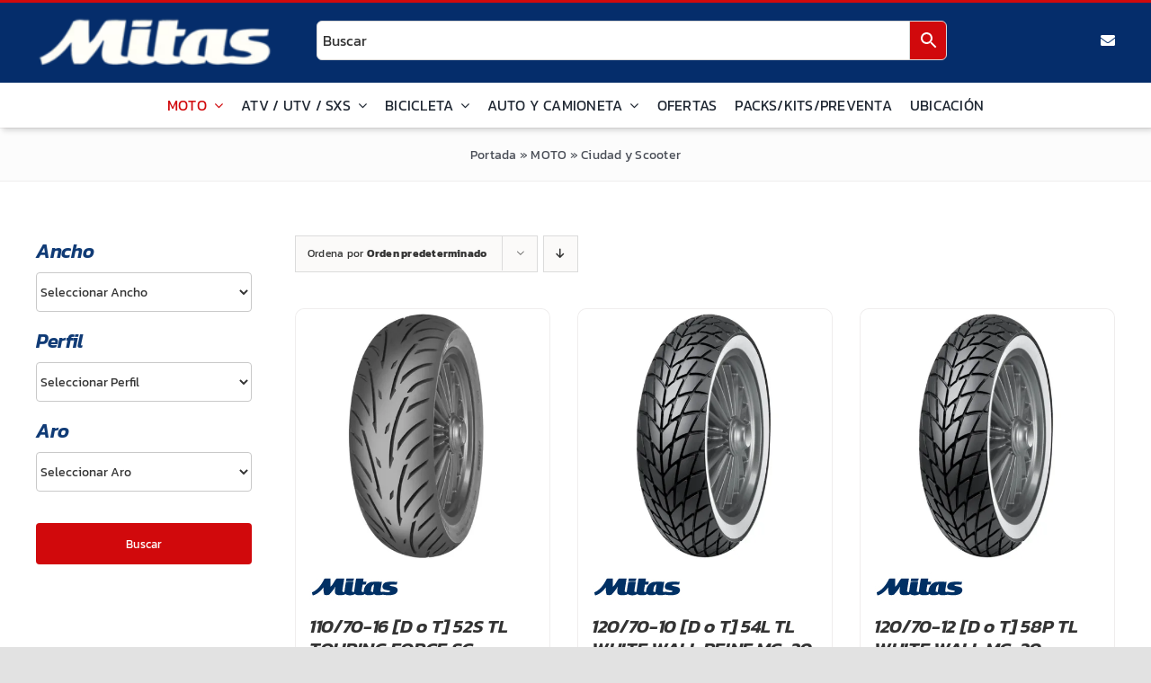

--- FILE ---
content_type: text/html; charset=UTF-8
request_url: https://mitaschile.cl/categoria-producto/moto/ciudad-y-scooter/
body_size: 27299
content:
<!DOCTYPE html><html class="avada-html-layout-wide avada-html-header-position-top avada-html-is-archive" lang="es" prefix="og: http://ogp.me/ns# fb: http://ogp.me/ns/fb#"><head><script data-no-optimize="1">var litespeed_docref=sessionStorage.getItem("litespeed_docref");litespeed_docref&&(Object.defineProperty(document,"referrer",{get:function(){return litespeed_docref}}),sessionStorage.removeItem("litespeed_docref"));</script> <meta http-equiv="X-UA-Compatible" content="IE=edge" /><meta http-equiv="Content-Type" content="text/html; charset=utf-8"/><meta name="viewport" content="width=device-width, initial-scale=1" /><meta name='robots' content='index, follow, max-image-preview:large, max-snippet:-1, max-video-preview:-1' /><title>Ciudad y Scooter archivos - Mitas Chile</title><link rel="canonical" href="https://mitaschile.cl/categoria-producto/moto/ciudad-y-scooter/" /><link rel="next" href="https://mitaschile.cl/categoria-producto/moto/ciudad-y-scooter/page/2/" /><meta property="og:locale" content="es_ES" /><meta property="og:type" content="article" /><meta property="og:title" content="Ciudad y Scooter archivos - Mitas Chile" /><meta property="og:url" content="https://mitaschile.cl/categoria-producto/moto/ciudad-y-scooter/" /><meta property="og:site_name" content="Mitas Chile" /><meta name="twitter:card" content="summary_large_image" /> <script type="application/ld+json" class="yoast-schema-graph">{"@context":"https://schema.org","@graph":[{"@type":"CollectionPage","@id":"https://mitaschile.cl/categoria-producto/moto/ciudad-y-scooter/","url":"https://mitaschile.cl/categoria-producto/moto/ciudad-y-scooter/","name":"Ciudad y Scooter archivos - Mitas Chile","isPartOf":{"@id":"https://mitaschile.cl/#website"},"primaryImageOfPage":{"@id":"https://mitaschile.cl/categoria-producto/moto/ciudad-y-scooter/#primaryimage"},"image":{"@id":"https://mitaschile.cl/categoria-producto/moto/ciudad-y-scooter/#primaryimage"},"thumbnailUrl":"https://mitaschile.cl/wp-content/uploads/2023/04/tourinforce_sc.webp","breadcrumb":{"@id":"https://mitaschile.cl/categoria-producto/moto/ciudad-y-scooter/#breadcrumb"},"inLanguage":"es"},{"@type":"ImageObject","inLanguage":"es","@id":"https://mitaschile.cl/categoria-producto/moto/ciudad-y-scooter/#primaryimage","url":"https://mitaschile.cl/wp-content/uploads/2023/04/tourinforce_sc.webp","contentUrl":"https://mitaschile.cl/wp-content/uploads/2023/04/tourinforce_sc.webp","width":800,"height":800},{"@type":"BreadcrumbList","@id":"https://mitaschile.cl/categoria-producto/moto/ciudad-y-scooter/#breadcrumb","itemListElement":[{"@type":"ListItem","position":1,"name":"Portada","item":"https://mitaschile.cl/"},{"@type":"ListItem","position":2,"name":"MOTO","item":"https://mitaschile.cl/categoria-producto/moto/"},{"@type":"ListItem","position":3,"name":"Ciudad y Scooter"}]},{"@type":"WebSite","@id":"https://mitaschile.cl/#website","url":"https://mitaschile.cl/","name":"Mitas Chile","description":"Neumáticos para motos y bicicletas","publisher":{"@id":"https://mitaschile.cl/#organization"},"potentialAction":[{"@type":"SearchAction","target":{"@type":"EntryPoint","urlTemplate":"https://mitaschile.cl/?s={search_term_string}"},"query-input":"required name=search_term_string"}],"inLanguage":"es"},{"@type":"Organization","@id":"https://mitaschile.cl/#organization","name":"Mitas Chile","url":"https://mitaschile.cl/","logo":{"@type":"ImageObject","inLanguage":"es","@id":"https://mitaschile.cl/#/schema/logo/image/","url":"https://mitaschile.cl/wp-content/uploads/2022/12/logo-mitas.jpg","contentUrl":"https://mitaschile.cl/wp-content/uploads/2022/12/logo-mitas.jpg","width":300,"height":200,"caption":"Mitas Chile"},"image":{"@id":"https://mitaschile.cl/#/schema/logo/image/"},"sameAs":["https://www.facebook.com/mitaschilemototyre/?locale=es_LA","https://www.instagram.com/mitaschile/?hl=es"]}]}</script> <link rel='dns-prefetch' href='//sdk.mercadopago.com' /><link rel="alternate" type="application/rss+xml" title="Mitas Chile &raquo; Feed" href="https://mitaschile.cl/feed/" /><link rel="alternate" type="application/rss+xml" title="Mitas Chile &raquo; Feed de los comentarios" href="https://mitaschile.cl/comments/feed/" /><link rel="shortcut icon" href="https://mitaschile.cl/wp-content/uploads/2023/01/mitas-favicon.png" type="image/x-icon" /><link rel="alternate" type="application/rss+xml" title="Mitas Chile &raquo; Ciudad y Scooter Categoría Feed" href="https://mitaschile.cl/categoria-producto/moto/ciudad-y-scooter/feed/" /><link data-optimized="2" rel="stylesheet" href="https://mitaschile.cl/wp-content/litespeed/css/9b10f241634625fc214b677136ba4fa9.css?ver=50bb7" /><style id='wp-block-library-theme-inline-css' type='text/css'>.wp-block-audio figcaption{color:#555;font-size:13px;text-align:center}.is-dark-theme .wp-block-audio figcaption{color:hsla(0,0%,100%,.65)}.wp-block-audio{margin:0 0 1em}.wp-block-code{border:1px solid #ccc;border-radius:4px;font-family:Menlo,Consolas,monaco,monospace;padding:.8em 1em}.wp-block-embed figcaption{color:#555;font-size:13px;text-align:center}.is-dark-theme .wp-block-embed figcaption{color:hsla(0,0%,100%,.65)}.wp-block-embed{margin:0 0 1em}.blocks-gallery-caption{color:#555;font-size:13px;text-align:center}.is-dark-theme .blocks-gallery-caption{color:hsla(0,0%,100%,.65)}.wp-block-image figcaption{color:#555;font-size:13px;text-align:center}.is-dark-theme .wp-block-image figcaption{color:hsla(0,0%,100%,.65)}.wp-block-image{margin:0 0 1em}.wp-block-pullquote{border-bottom:4px solid;border-top:4px solid;color:currentColor;margin-bottom:1.75em}.wp-block-pullquote cite,.wp-block-pullquote footer,.wp-block-pullquote__citation{color:currentColor;font-size:.8125em;font-style:normal;text-transform:uppercase}.wp-block-quote{border-left:.25em solid;margin:0 0 1.75em;padding-left:1em}.wp-block-quote cite,.wp-block-quote footer{color:currentColor;font-size:.8125em;font-style:normal;position:relative}.wp-block-quote.has-text-align-right{border-left:none;border-right:.25em solid;padding-left:0;padding-right:1em}.wp-block-quote.has-text-align-center{border:none;padding-left:0}.wp-block-quote.is-large,.wp-block-quote.is-style-large,.wp-block-quote.is-style-plain{border:none}.wp-block-search .wp-block-search__label{font-weight:700}.wp-block-search__button{border:1px solid #ccc;padding:.375em .625em}:where(.wp-block-group.has-background){padding:1.25em 2.375em}.wp-block-separator.has-css-opacity{opacity:.4}.wp-block-separator{border:none;border-bottom:2px solid;margin-left:auto;margin-right:auto}.wp-block-separator.has-alpha-channel-opacity{opacity:1}.wp-block-separator:not(.is-style-wide):not(.is-style-dots){width:100px}.wp-block-separator.has-background:not(.is-style-dots){border-bottom:none;height:1px}.wp-block-separator.has-background:not(.is-style-wide):not(.is-style-dots){height:2px}.wp-block-table{margin:0 0 1em}.wp-block-table td,.wp-block-table th{word-break:normal}.wp-block-table figcaption{color:#555;font-size:13px;text-align:center}.is-dark-theme .wp-block-table figcaption{color:hsla(0,0%,100%,.65)}.wp-block-video figcaption{color:#555;font-size:13px;text-align:center}.is-dark-theme .wp-block-video figcaption{color:hsla(0,0%,100%,.65)}.wp-block-video{margin:0 0 1em}.wp-block-template-part.has-background{margin-bottom:0;margin-top:0;padding:1.25em 2.375em}</style><style id='joinchat-button-style-inline-css' type='text/css'>.wp-block-joinchat-button{border:none!important;text-align:center}.wp-block-joinchat-button figure{display:table;margin:0 auto;padding:0}.wp-block-joinchat-button figcaption{font:normal normal 400 .6em/2em var(--wp--preset--font-family--system-font,sans-serif);margin:0;padding:0}.wp-block-joinchat-button .joinchat-button__qr{background-color:#fff;border:6px solid #25d366;border-radius:30px;box-sizing:content-box;display:block;height:200px;margin:auto;overflow:hidden;padding:10px;width:200px}.wp-block-joinchat-button .joinchat-button__qr canvas,.wp-block-joinchat-button .joinchat-button__qr img{display:block;margin:auto}.wp-block-joinchat-button .joinchat-button__link{align-items:center;background-color:#25d366;border:6px solid #25d366;border-radius:30px;display:inline-flex;flex-flow:row nowrap;justify-content:center;line-height:1.25em;margin:0 auto;text-decoration:none}.wp-block-joinchat-button .joinchat-button__link:before{background:transparent var(--joinchat-ico) no-repeat center;background-size:100%;content:"";display:block;height:1.5em;margin:-.75em .75em -.75em 0;width:1.5em}.wp-block-joinchat-button figure+.joinchat-button__link{margin-top:10px}@media (orientation:landscape)and (min-height:481px),(orientation:portrait)and (min-width:481px){.wp-block-joinchat-button.joinchat-button--qr-only figure+.joinchat-button__link{display:none}}@media (max-width:480px),(orientation:landscape)and (max-height:480px){.wp-block-joinchat-button figure{display:none}}</style><style id='classic-theme-styles-inline-css' type='text/css'>/*! This file is auto-generated */
.wp-block-button__link{color:#fff;background-color:#32373c;border-radius:9999px;box-shadow:none;text-decoration:none;padding:calc(.667em + 2px) calc(1.333em + 2px);font-size:1.125em}.wp-block-file__button{background:#32373c;color:#fff;text-decoration:none}</style><style id='global-styles-inline-css' type='text/css'>body{--wp--preset--color--black: #000000;--wp--preset--color--cyan-bluish-gray: #abb8c3;--wp--preset--color--white: #ffffff;--wp--preset--color--pale-pink: #f78da7;--wp--preset--color--vivid-red: #cf2e2e;--wp--preset--color--luminous-vivid-orange: #ff6900;--wp--preset--color--luminous-vivid-amber: #fcb900;--wp--preset--color--light-green-cyan: #7bdcb5;--wp--preset--color--vivid-green-cyan: #00d084;--wp--preset--color--pale-cyan-blue: #8ed1fc;--wp--preset--color--vivid-cyan-blue: #0693e3;--wp--preset--color--vivid-purple: #9b51e0;--wp--preset--color--awb-color-1: #ffffff;--wp--preset--color--awb-color-2: #fcfcfc;--wp--preset--color--awb-color-3: #efeded;--wp--preset--color--awb-color-4: #052d6b;--wp--preset--color--awb-color-5: #4873c9;--wp--preset--color--awb-color-6: #ef9b00;--wp--preset--color--awb-color-7: #d1090c;--wp--preset--color--awb-color-8: #333333;--wp--preset--gradient--vivid-cyan-blue-to-vivid-purple: linear-gradient(135deg,rgba(6,147,227,1) 0%,rgb(155,81,224) 100%);--wp--preset--gradient--light-green-cyan-to-vivid-green-cyan: linear-gradient(135deg,rgb(122,220,180) 0%,rgb(0,208,130) 100%);--wp--preset--gradient--luminous-vivid-amber-to-luminous-vivid-orange: linear-gradient(135deg,rgba(252,185,0,1) 0%,rgba(255,105,0,1) 100%);--wp--preset--gradient--luminous-vivid-orange-to-vivid-red: linear-gradient(135deg,rgba(255,105,0,1) 0%,rgb(207,46,46) 100%);--wp--preset--gradient--very-light-gray-to-cyan-bluish-gray: linear-gradient(135deg,rgb(238,238,238) 0%,rgb(169,184,195) 100%);--wp--preset--gradient--cool-to-warm-spectrum: linear-gradient(135deg,rgb(74,234,220) 0%,rgb(151,120,209) 20%,rgb(207,42,186) 40%,rgb(238,44,130) 60%,rgb(251,105,98) 80%,rgb(254,248,76) 100%);--wp--preset--gradient--blush-light-purple: linear-gradient(135deg,rgb(255,206,236) 0%,rgb(152,150,240) 100%);--wp--preset--gradient--blush-bordeaux: linear-gradient(135deg,rgb(254,205,165) 0%,rgb(254,45,45) 50%,rgb(107,0,62) 100%);--wp--preset--gradient--luminous-dusk: linear-gradient(135deg,rgb(255,203,112) 0%,rgb(199,81,192) 50%,rgb(65,88,208) 100%);--wp--preset--gradient--pale-ocean: linear-gradient(135deg,rgb(255,245,203) 0%,rgb(182,227,212) 50%,rgb(51,167,181) 100%);--wp--preset--gradient--electric-grass: linear-gradient(135deg,rgb(202,248,128) 0%,rgb(113,206,126) 100%);--wp--preset--gradient--midnight: linear-gradient(135deg,rgb(2,3,129) 0%,rgb(40,116,252) 100%);--wp--preset--font-size--small: 12px;--wp--preset--font-size--medium: 20px;--wp--preset--font-size--large: 24px;--wp--preset--font-size--x-large: 42px;--wp--preset--font-size--normal: 16px;--wp--preset--font-size--xlarge: 32px;--wp--preset--font-size--huge: 48px;--wp--preset--spacing--20: 0.44rem;--wp--preset--spacing--30: 0.67rem;--wp--preset--spacing--40: 1rem;--wp--preset--spacing--50: 1.5rem;--wp--preset--spacing--60: 2.25rem;--wp--preset--spacing--70: 3.38rem;--wp--preset--spacing--80: 5.06rem;--wp--preset--shadow--natural: 6px 6px 9px rgba(0, 0, 0, 0.2);--wp--preset--shadow--deep: 12px 12px 50px rgba(0, 0, 0, 0.4);--wp--preset--shadow--sharp: 6px 6px 0px rgba(0, 0, 0, 0.2);--wp--preset--shadow--outlined: 6px 6px 0px -3px rgba(255, 255, 255, 1), 6px 6px rgba(0, 0, 0, 1);--wp--preset--shadow--crisp: 6px 6px 0px rgba(0, 0, 0, 1);}:where(.is-layout-flex){gap: 0.5em;}:where(.is-layout-grid){gap: 0.5em;}body .is-layout-flow > .alignleft{float: left;margin-inline-start: 0;margin-inline-end: 2em;}body .is-layout-flow > .alignright{float: right;margin-inline-start: 2em;margin-inline-end: 0;}body .is-layout-flow > .aligncenter{margin-left: auto !important;margin-right: auto !important;}body .is-layout-constrained > .alignleft{float: left;margin-inline-start: 0;margin-inline-end: 2em;}body .is-layout-constrained > .alignright{float: right;margin-inline-start: 2em;margin-inline-end: 0;}body .is-layout-constrained > .aligncenter{margin-left: auto !important;margin-right: auto !important;}body .is-layout-constrained > :where(:not(.alignleft):not(.alignright):not(.alignfull)){max-width: var(--wp--style--global--content-size);margin-left: auto !important;margin-right: auto !important;}body .is-layout-constrained > .alignwide{max-width: var(--wp--style--global--wide-size);}body .is-layout-flex{display: flex;}body .is-layout-flex{flex-wrap: wrap;align-items: center;}body .is-layout-flex > *{margin: 0;}body .is-layout-grid{display: grid;}body .is-layout-grid > *{margin: 0;}:where(.wp-block-columns.is-layout-flex){gap: 2em;}:where(.wp-block-columns.is-layout-grid){gap: 2em;}:where(.wp-block-post-template.is-layout-flex){gap: 1.25em;}:where(.wp-block-post-template.is-layout-grid){gap: 1.25em;}.has-black-color{color: var(--wp--preset--color--black) !important;}.has-cyan-bluish-gray-color{color: var(--wp--preset--color--cyan-bluish-gray) !important;}.has-white-color{color: var(--wp--preset--color--white) !important;}.has-pale-pink-color{color: var(--wp--preset--color--pale-pink) !important;}.has-vivid-red-color{color: var(--wp--preset--color--vivid-red) !important;}.has-luminous-vivid-orange-color{color: var(--wp--preset--color--luminous-vivid-orange) !important;}.has-luminous-vivid-amber-color{color: var(--wp--preset--color--luminous-vivid-amber) !important;}.has-light-green-cyan-color{color: var(--wp--preset--color--light-green-cyan) !important;}.has-vivid-green-cyan-color{color: var(--wp--preset--color--vivid-green-cyan) !important;}.has-pale-cyan-blue-color{color: var(--wp--preset--color--pale-cyan-blue) !important;}.has-vivid-cyan-blue-color{color: var(--wp--preset--color--vivid-cyan-blue) !important;}.has-vivid-purple-color{color: var(--wp--preset--color--vivid-purple) !important;}.has-black-background-color{background-color: var(--wp--preset--color--black) !important;}.has-cyan-bluish-gray-background-color{background-color: var(--wp--preset--color--cyan-bluish-gray) !important;}.has-white-background-color{background-color: var(--wp--preset--color--white) !important;}.has-pale-pink-background-color{background-color: var(--wp--preset--color--pale-pink) !important;}.has-vivid-red-background-color{background-color: var(--wp--preset--color--vivid-red) !important;}.has-luminous-vivid-orange-background-color{background-color: var(--wp--preset--color--luminous-vivid-orange) !important;}.has-luminous-vivid-amber-background-color{background-color: var(--wp--preset--color--luminous-vivid-amber) !important;}.has-light-green-cyan-background-color{background-color: var(--wp--preset--color--light-green-cyan) !important;}.has-vivid-green-cyan-background-color{background-color: var(--wp--preset--color--vivid-green-cyan) !important;}.has-pale-cyan-blue-background-color{background-color: var(--wp--preset--color--pale-cyan-blue) !important;}.has-vivid-cyan-blue-background-color{background-color: var(--wp--preset--color--vivid-cyan-blue) !important;}.has-vivid-purple-background-color{background-color: var(--wp--preset--color--vivid-purple) !important;}.has-black-border-color{border-color: var(--wp--preset--color--black) !important;}.has-cyan-bluish-gray-border-color{border-color: var(--wp--preset--color--cyan-bluish-gray) !important;}.has-white-border-color{border-color: var(--wp--preset--color--white) !important;}.has-pale-pink-border-color{border-color: var(--wp--preset--color--pale-pink) !important;}.has-vivid-red-border-color{border-color: var(--wp--preset--color--vivid-red) !important;}.has-luminous-vivid-orange-border-color{border-color: var(--wp--preset--color--luminous-vivid-orange) !important;}.has-luminous-vivid-amber-border-color{border-color: var(--wp--preset--color--luminous-vivid-amber) !important;}.has-light-green-cyan-border-color{border-color: var(--wp--preset--color--light-green-cyan) !important;}.has-vivid-green-cyan-border-color{border-color: var(--wp--preset--color--vivid-green-cyan) !important;}.has-pale-cyan-blue-border-color{border-color: var(--wp--preset--color--pale-cyan-blue) !important;}.has-vivid-cyan-blue-border-color{border-color: var(--wp--preset--color--vivid-cyan-blue) !important;}.has-vivid-purple-border-color{border-color: var(--wp--preset--color--vivid-purple) !important;}.has-vivid-cyan-blue-to-vivid-purple-gradient-background{background: var(--wp--preset--gradient--vivid-cyan-blue-to-vivid-purple) !important;}.has-light-green-cyan-to-vivid-green-cyan-gradient-background{background: var(--wp--preset--gradient--light-green-cyan-to-vivid-green-cyan) !important;}.has-luminous-vivid-amber-to-luminous-vivid-orange-gradient-background{background: var(--wp--preset--gradient--luminous-vivid-amber-to-luminous-vivid-orange) !important;}.has-luminous-vivid-orange-to-vivid-red-gradient-background{background: var(--wp--preset--gradient--luminous-vivid-orange-to-vivid-red) !important;}.has-very-light-gray-to-cyan-bluish-gray-gradient-background{background: var(--wp--preset--gradient--very-light-gray-to-cyan-bluish-gray) !important;}.has-cool-to-warm-spectrum-gradient-background{background: var(--wp--preset--gradient--cool-to-warm-spectrum) !important;}.has-blush-light-purple-gradient-background{background: var(--wp--preset--gradient--blush-light-purple) !important;}.has-blush-bordeaux-gradient-background{background: var(--wp--preset--gradient--blush-bordeaux) !important;}.has-luminous-dusk-gradient-background{background: var(--wp--preset--gradient--luminous-dusk) !important;}.has-pale-ocean-gradient-background{background: var(--wp--preset--gradient--pale-ocean) !important;}.has-electric-grass-gradient-background{background: var(--wp--preset--gradient--electric-grass) !important;}.has-midnight-gradient-background{background: var(--wp--preset--gradient--midnight) !important;}.has-small-font-size{font-size: var(--wp--preset--font-size--small) !important;}.has-medium-font-size{font-size: var(--wp--preset--font-size--medium) !important;}.has-large-font-size{font-size: var(--wp--preset--font-size--large) !important;}.has-x-large-font-size{font-size: var(--wp--preset--font-size--x-large) !important;}
.wp-block-navigation a:where(:not(.wp-element-button)){color: inherit;}
:where(.wp-block-post-template.is-layout-flex){gap: 1.25em;}:where(.wp-block-post-template.is-layout-grid){gap: 1.25em;}
:where(.wp-block-columns.is-layout-flex){gap: 2em;}:where(.wp-block-columns.is-layout-grid){gap: 2em;}
.wp-block-pullquote{font-size: 1.5em;line-height: 1.6;}</style><style id='woocommerce-inline-inline-css' type='text/css'>.woocommerce form .form-row .required { visibility: visible; }</style><style id='xoo-wsc-style-inline-css' type='text/css'>.xoo-wsc-sp-left-col img{
	max-width: 80px;
}
.xoo-wsc-sp-left-col{
	min-width: 80px;
}

.xoo-wsc-sp-right-col{
	font-size: 14px;
}

.xoo-wsc-sp-container{
	background-color: #eee;
}


 

.xoo-wsc-footer{
	background-color: #ffffff;
	color: #000000;
	padding: 10px 20px;
}

.xoo-wsc-footer, .xoo-wsc-footer a, .xoo-wsc-footer .amount{
	font-size: 18px;
}

.xoo-wsc-ft-buttons-cont{
	grid-template-columns: auto;
}

.xoo-wsc-basket{
	top: 12px;
	right: 0px;
	background-color: #ffffff;
	color: #d1090c;
	box-shadow: 0 1px 4px 0;
	border-radius: 50%}


.xoo-wsc-bki{
	font-size: 30px}

.xoo-wsc-items-count{
	top: -12px;
	left: -12px;
}

.xoo-wsc-items-count{
	background-color: #d1090c;
	color: #ffffff;
}

.xoo-wsc-container, .xoo-wsc-slider{
	max-width: 320px;
	right: -320px;
	top: 0;bottom: 0;
	top: 0;
	font-family: }


.xoo-wsc-cart-active .xoo-wsc-container, .xoo-wsc-slider-active .xoo-wsc-slider{
	right: 0;
}


.xoo-wsc-cart-active .xoo-wsc-basket{
	right: 320px;
}

.xoo-wsc-slider{
	right: -320px;
}

span.xoo-wsch-close {
    font-size: 16px;
    right: 10px;
}

.xoo-wsch-top{
	justify-content: center;
}

.xoo-wsch-text{
	font-size: 20px;
}

.xoo-wsc-header{
	color: #000000;
	background-color: #ffffff;
}

.xoo-wsc-sb-bar > span{
	background-color: #1e73be;
}

.xoo-wsc-body{
	background-color: #ffffff;
}

.xoo-wsc-body, .xoo-wsc-body span.amount, .xoo-wsc-body a{
	font-size: 16px;
	color: #000000;
}

.xoo-wsc-product{
	padding: 20px 15px;
}

.xoo-wsc-img-col{
	width: 30%;
}
.xoo-wsc-sum-col{
	width: 70%;
}

.xoo-wsc-sum-col{
	justify-content: center;
}

/***** Quantity *****/

.xoo-wsc-qty-box{
	max-width: 75px;
}

.xoo-wsc-qty-box.xoo-wsc-qtb-square{
	border-color: #000000;
}

input[type="number"].xoo-wsc-qty{
	border-color: #000000;
	background-color: #ffffff;
	color: #000000;
	height: 28px;
	line-height: 28px;
}

input[type="number"].xoo-wsc-qty, .xoo-wsc-qtb-square{
	border-width: 1px;
	border-style: solid;
}
.xoo-wsc-chng{
	background-color: #ffffff;
	color: #000000;
}

/** Shortcode **/
.xoo-wsc-sc-count{
	background-color: #000000;
	color: #ffffff;
}

.xoo-wsc-sc-bki{
	font-size: 28px;
	color: 28;
}
.xoo-wsc-sc-cont{
	color: #000000;
}</style><style id='ccfwoo-style-inline-css' type='text/css'>.checkout-countdown-wrapper.checkout-countdown-bar {
	color: #000000;
	background-color: #f9e900;
	  position: relative;
}</style> <script type="text/template" id="tmpl-variation-template"><div class="woocommerce-variation-description">{{{ data.variation.variation_description }}}</div>
	<div class="woocommerce-variation-price">{{{ data.variation.price_html }}}</div>
	<div class="woocommerce-variation-availability">{{{ data.variation.availability_html }}}</div></script> <script type="text/template" id="tmpl-unavailable-variation-template"><p>Lo siento, este producto no está disponible. Por favor, elige otra combinación.</p></script> <script type="litespeed/javascript" data-src="https://mitaschile.cl/wp-includes/js/jquery/jquery.min.js" id="jquery-core-js"></script> <script id="wc-add-to-cart-js-extra" type="litespeed/javascript">var wc_add_to_cart_params={"ajax_url":"\/wp-admin\/admin-ajax.php","wc_ajax_url":"\/?wc-ajax=%%endpoint%%","i18n_view_cart":"Ver carrito","cart_url":"https:\/\/mitaschile.cl\/carrito\/","is_cart":"","cart_redirect_after_add":"no"}</script> <script id="woocommerce-js-extra" type="litespeed/javascript">var woocommerce_params={"ajax_url":"\/wp-admin\/admin-ajax.php","wc_ajax_url":"\/?wc-ajax=%%endpoint%%"}</script> <script id="search-filter-plugin-build-js-extra" type="litespeed/javascript">var SF_LDATA={"ajax_url":"https:\/\/mitaschile.cl\/wp-admin\/admin-ajax.php","home_url":"https:\/\/mitaschile.cl\/","extensions":[]}</script> <script type="litespeed/javascript" data-src="https://mitaschile.cl/wp-content/plugins/search-filter-pro/public/assets/js/chosen.jquery.min.js" id="search-filter-plugin-chosen-js"></script> <script id="wp-util-js-extra" type="litespeed/javascript">var _wpUtilSettings={"ajax":{"url":"\/wp-admin\/admin-ajax.php"}}</script> <script id="wc-add-to-cart-variation-js-extra" type="litespeed/javascript">var wc_add_to_cart_variation_params={"wc_ajax_url":"\/?wc-ajax=%%endpoint%%","i18n_no_matching_variations_text":"Lo siento, no hay productos que igualen tu selecci\u00f3n. Por favor, escoge una combinaci\u00f3n diferente.","i18n_make_a_selection_text":"Elige las opciones del producto antes de a\u00f1adir este producto a tu carrito.","i18n_unavailable_text":"Lo siento, este producto no est\u00e1 disponible. Por favor, elige otra combinaci\u00f3n."}</script> <link rel="https://api.w.org/" href="https://mitaschile.cl/wp-json/" /><link rel="alternate" type="application/json" href="https://mitaschile.cl/wp-json/wp/v2/product_cat/341" /><link rel="EditURI" type="application/rsd+xml" title="RSD" href="https://mitaschile.cl/xmlrpc.php?rsd" /><meta name="generator" content="WordPress 6.4.7" /><meta name="generator" content="WooCommerce 8.6.3" /><link rel="preload" href="https://mitaschile.cl/wp-content/themes/Avada/includes/lib/assets/fonts/icomoon/awb-icons.woff" as="font" type="font/woff" crossorigin><link rel="preload" href="//mitaschile.cl/wp-content/themes/Avada/includes/lib/assets/fonts/fontawesome/webfonts/fa-brands-400.woff2" as="font" type="font/woff2" crossorigin><link rel="preload" href="//mitaschile.cl/wp-content/themes/Avada/includes/lib/assets/fonts/fontawesome/webfonts/fa-solid-900.woff2" as="font" type="font/woff2" crossorigin><link rel="preload" href="https://fonts.gstatic.com/s/kanit/v17/nKKZ-Go6G5tXcraVGwA.woff2" as="font" type="font/woff2" crossorigin><link rel="preload" href="https://fonts.gstatic.com/s/opensans/v44/memSYaGs126MiZpBA-UvWbX2vVnXBbObj2OVZyOOSr4dVJWUgsgH1x4gaVI.woff2" as="font" type="font/woff2" crossorigin><style type="text/css" id="css-fb-visibility">@media screen and (max-width: 640px){.fusion-no-small-visibility{display:none !important;}body .sm-text-align-center{text-align:center !important;}body .sm-text-align-left{text-align:left !important;}body .sm-text-align-right{text-align:right !important;}body .sm-flex-align-center{justify-content:center !important;}body .sm-flex-align-flex-start{justify-content:flex-start !important;}body .sm-flex-align-flex-end{justify-content:flex-end !important;}body .sm-mx-auto{margin-left:auto !important;margin-right:auto !important;}body .sm-ml-auto{margin-left:auto !important;}body .sm-mr-auto{margin-right:auto !important;}body .fusion-absolute-position-small{position:absolute;top:auto;width:100%;}.awb-sticky.awb-sticky-small{ position: sticky; top: var(--awb-sticky-offset,0); }}@media screen and (min-width: 641px) and (max-width: 1024px){.fusion-no-medium-visibility{display:none !important;}body .md-text-align-center{text-align:center !important;}body .md-text-align-left{text-align:left !important;}body .md-text-align-right{text-align:right !important;}body .md-flex-align-center{justify-content:center !important;}body .md-flex-align-flex-start{justify-content:flex-start !important;}body .md-flex-align-flex-end{justify-content:flex-end !important;}body .md-mx-auto{margin-left:auto !important;margin-right:auto !important;}body .md-ml-auto{margin-left:auto !important;}body .md-mr-auto{margin-right:auto !important;}body .fusion-absolute-position-medium{position:absolute;top:auto;width:100%;}.awb-sticky.awb-sticky-medium{ position: sticky; top: var(--awb-sticky-offset,0); }}@media screen and (min-width: 1025px){.fusion-no-large-visibility{display:none !important;}body .lg-text-align-center{text-align:center !important;}body .lg-text-align-left{text-align:left !important;}body .lg-text-align-right{text-align:right !important;}body .lg-flex-align-center{justify-content:center !important;}body .lg-flex-align-flex-start{justify-content:flex-start !important;}body .lg-flex-align-flex-end{justify-content:flex-end !important;}body .lg-mx-auto{margin-left:auto !important;margin-right:auto !important;}body .lg-ml-auto{margin-left:auto !important;}body .lg-mr-auto{margin-right:auto !important;}body .fusion-absolute-position-large{position:absolute;top:auto;width:100%;}.awb-sticky.awb-sticky-large{ position: sticky; top: var(--awb-sticky-offset,0); }}</style><noscript><style>.woocommerce-product-gallery{ opacity: 1 !important; }</style></noscript><style type="text/css">.recentcomments a{display:inline !important;padding:0 !important;margin:0 !important;}</style> <script type="litespeed/javascript">var doc=document.documentElement;doc.setAttribute('data-useragent',navigator.userAgent)</script>  <script type="litespeed/javascript" data-src="https://www.googletagmanager.com/gtag/js?id=G-FL3P1V0255"></script> <script type="litespeed/javascript">window.dataLayer=window.dataLayer||[];function gtag(){dataLayer.push(arguments)}
gtag('js',new Date());gtag('config','G-K261TG7KGB');gtag('config','AW-758822519')</script> </head><body class="archive tax-product_cat term-ciudad-y-scooter term-341 theme-Avada woocommerce woocommerce-page woocommerce-no-js has-sidebar fusion-image-hovers fusion-pagination-sizing fusion-button_type-flat fusion-button_span-no fusion-button_gradient-linear avada-image-rollover-circle-yes avada-image-rollover-no fusion-body ltr fusion-sticky-header no-tablet-sticky-header no-mobile-sticky-header no-mobile-slidingbar no-mobile-totop fusion-disable-outline fusion-sub-menu-fade mobile-logo-pos-left layout-wide-mode avada-has-boxed-modal-shadow- layout-scroll-offset-full avada-has-zero-margin-offset-top fusion-top-header menu-text-align-center fusion-woo-product-design-classic fusion-woo-shop-page-columns-3 fusion-woo-related-columns-0 fusion-woo-archive-page-columns-3 fusion-woocommerce-equal-heights avada-has-woo-gallery-disabled woo-outofstock-badge-top_bar mobile-menu-design-modern fusion-show-pagination-text fusion-header-layout-v4 avada-responsive avada-footer-fx-none avada-menu-highlight-style-textcolor fusion-search-form-clean fusion-main-menu-search-overlay fusion-avatar-circle avada-dropdown-styles avada-blog-layout-large avada-blog-archive-layout-large avada-header-shadow-no avada-menu-icon-position-left avada-has-megamenu-shadow avada-has-mobile-menu-search avada-has-main-nav-search-icon avada-has-titlebar-bar_and_content avada-has-pagination-width_height avada-flyout-menu-direction-fade avada-ec-views-v1" data-awb-post-id="1744"><div class="checkout-countdown-wrapper checkout-countdown-is-hidden checkout-countdown-bar"><div class="checkout-countdown-content"><div class="checkout-countdown-loading"><div class="checkout-countdown-loading-dot"></div><div class="checkout-countdown-loading-dot"></div><div class="checkout-countdown-loading-dot"></div></div></div></div>	<a class="skip-link screen-reader-text" href="#content">Saltar al contenido</a><div id="boxed-wrapper"><div id="wrapper" class="fusion-wrapper"><div id="home" style="position:relative;top:-1px;"></div><div class="fusion-tb-header"><div class="fusion-fullwidth fullwidth-box fusion-builder-row-1 fusion-flex-container nonhundred-percent-fullwidth non-hundred-percent-height-scrolling" style="--awb-border-sizes-top:3px;--awb-border-color:var(--awb-color7);--awb-border-radius-top-left:0px;--awb-border-radius-top-right:0px;--awb-border-radius-bottom-right:0px;--awb-border-radius-bottom-left:0px;--awb-padding-top:15px;--awb-padding-bottom:15px;--awb-background-color:var(--awb-color4);--awb-flex-wrap:wrap;" ><div class="fusion-builder-row fusion-row fusion-flex-align-items-flex-start fusion-flex-content-wrap" style="max-width:1248px;margin-left: calc(-4% / 2 );margin-right: calc(-4% / 2 );"><div class="fusion-layout-column fusion_builder_column fusion-builder-column-0 fusion_builder_column_1_4 1_4 fusion-flex-column" style="--awb-bg-size:cover;--awb-width-large:25%;--awb-margin-top-large:0px;--awb-spacing-right-large:7.68%;--awb-margin-bottom-large:0px;--awb-spacing-left-large:7.68%;--awb-width-medium:25%;--awb-order-medium:0;--awb-spacing-right-medium:7.68%;--awb-spacing-left-medium:7.68%;--awb-width-small:50%;--awb-order-small:0;--awb-spacing-right-small:3.84%;--awb-spacing-left-small:3.84%;"><div class="fusion-column-wrapper fusion-column-has-shadow fusion-flex-justify-content-flex-start fusion-content-layout-column"><div class="fusion-image-element " style="--awb-caption-title-font-family:var(--h2_typography-font-family);--awb-caption-title-font-weight:var(--h2_typography-font-weight);--awb-caption-title-font-style:var(--h2_typography-font-style);--awb-caption-title-size:var(--h2_typography-font-size);--awb-caption-title-transform:var(--h2_typography-text-transform);--awb-caption-title-line-height:var(--h2_typography-line-height);--awb-caption-title-letter-spacing:var(--h2_typography-letter-spacing);"><span class=" fusion-imageframe imageframe-none imageframe-1 hover-type-none"><a class="fusion-no-lightbox" href="https://mitaschile.cl/" target="_self" aria-label="logo-mitas"><img data-lazyloaded="1" src="[data-uri]" decoding="async" width="290" height="65" data-src="https://mitaschile.cl/wp-content/uploads/2025/04/logo-mitas.webp" alt class="img-responsive wp-image-6758" data-srcset="https://mitaschile.cl/wp-content/uploads/2025/04/logo-mitas-200x45.webp 200w, https://mitaschile.cl/wp-content/uploads/2025/04/logo-mitas.webp 290w" data-sizes="(max-width: 640px) 100vw, 200px" /></a></span></div></div></div><div class="fusion-layout-column fusion_builder_column fusion-builder-column-1 fusion-flex-column" style="--awb-bg-size:cover;--awb-width-large:60%;--awb-margin-top-large:0px;--awb-spacing-right-large:3.2%;--awb-margin-bottom-large:0px;--awb-spacing-left-large:3.2%;--awb-width-medium:60%;--awb-order-medium:0;--awb-spacing-right-medium:3.2%;--awb-spacing-left-medium:3.2%;--awb-width-small:100%;--awb-order-small:2;--awb-spacing-right-small:1.92%;--awb-spacing-left-small:1.92%;"><div class="fusion-column-wrapper fusion-column-has-shadow fusion-flex-justify-content-flex-start fusion-content-layout-column"><div class="fusion-text fusion-text-1"><div class="aws-container" data-url="/?wc-ajax=aws_action" data-siteurl="https://mitaschile.cl" data-lang="" data-show-loader="true" data-show-more="true" data-show-page="true" data-ajax-search="true" data-show-clear="true" data-mobile-screen="false" data-use-analytics="false" data-min-chars="1" data-buttons-order="2" data-timeout="300" data-is-mobile="false" data-page-id="341" data-tax="product_cat" ><form class="aws-search-form" action="https://mitaschile.cl/" method="get" role="search" ><div class="aws-wrapper"><label class="aws-search-label" for="696f799c2c2ae">Buscar</label><input type="search" name="s" id="696f799c2c2ae" value="" class="aws-search-field" placeholder="Buscar" autocomplete="off" /><input type="hidden" name="post_type" value="product"><input type="hidden" name="type_aws" value="true"><div class="aws-search-clear"><span>×</span></div><div class="aws-loader"></div></div><div class="aws-search-btn aws-form-btn"><span class="aws-search-btn_icon"><svg focusable="false" xmlns="http://www.w3.org/2000/svg" viewBox="0 0 24 24" width="24px"><path d="M15.5 14h-.79l-.28-.27C15.41 12.59 16 11.11 16 9.5 16 5.91 13.09 3 9.5 3S3 5.91 3 9.5 5.91 16 9.5 16c1.61 0 3.09-.59 4.23-1.57l.27.28v.79l5 4.99L20.49 19l-4.99-5zm-6 0C7.01 14 5 11.99 5 9.5S7.01 5 9.5 5 14 7.01 14 9.5 11.99 14 9.5 14z"></path></svg></span></div></form></div></div></div></div><div class="fusion-layout-column fusion_builder_column fusion-builder-column-2 fusion-flex-column" style="--awb-bg-size:cover;--awb-width-large:15%;--awb-margin-top-large:0px;--awb-spacing-right-large:12.8%;--awb-margin-bottom-large:0px;--awb-spacing-left-large:12.8%;--awb-width-medium:15%;--awb-order-medium:0;--awb-spacing-right-medium:12.8%;--awb-spacing-left-medium:12.8%;--awb-width-small:50%;--awb-order-small:1;--awb-spacing-right-small:3.84%;--awb-spacing-left-small:3.84%;"><div class="fusion-column-wrapper fusion-column-has-shadow fusion-flex-justify-content-flex-start fusion-content-layout-column"><nav class="awb-menu awb-menu_row awb-menu_em-hover mobile-mode-always-expanded awb-menu_icons-left awb-menu_dc-yes mobile-trigger-fullwidth-off awb-menu_mobile-toggle awb-menu_indent-right loading mega-menu-loading awb-menu_desktop awb-menu_dropdown awb-menu_expand-right awb-menu_transition-fade" style="--awb-margin-top:5px;--awb-min-height:44px;--awb-gap:20px;--awb-justify-content:flex-end;--awb-color:var(--awb-color1);--awb-active-color:var(--awb-color1);--awb-icons-color:var(--awb-color1);--awb-icons-hover-color:var(--awb-color1);--awb-main-justify-content:flex-start;--awb-mobile-justify:flex-end;--awb-mobile-caret-left:0;--awb-mobile-caret-right:auto;--awb-fusion-font-family-typography:inherit;--awb-fusion-font-style-typography:normal;--awb-fusion-font-weight-typography:400;--awb-fusion-font-family-submenu-typography:inherit;--awb-fusion-font-style-submenu-typography:normal;--awb-fusion-font-weight-submenu-typography:400;--awb-fusion-font-family-mobile-typography:inherit;--awb-fusion-font-style-mobile-typography:normal;--awb-fusion-font-weight-mobile-typography:400;" aria-label="Menú Superior" data-breakpoint="0" data-count="0" data-transition-type="fade" data-transition-time="300" data-expand="right"><ul id="menu-menu-superior" class="fusion-menu awb-menu__main-ul awb-menu__main-ul_row"><li  id="menu-item-118"  class="menu-item menu-item-type-post_type menu-item-object-page menu-item-118 awb-menu__li awb-menu__main-li awb-menu__main-li_regular"  data-item-id="118"><span class="awb-menu__main-background-default awb-menu__main-background-default_fade"></span><span class="awb-menu__main-background-active awb-menu__main-background-active_fade"></span><a  href="https://mitaschile.cl/contacto/" class="awb-menu__main-a awb-menu__main-a_regular awb-menu__main-a_icon-only fusion-flex-link"><span class="awb-menu__i awb-menu__i_main fusion-megamenu-icon"><i class="glyphicon fa-envelope fas" aria-hidden="true"></i></span><span class="menu-text"><span class="menu-title menu-title_no-desktop">Contacto</span></span></a></li></ul></nav></div></div></div></div><div class="fusion-fullwidth fullwidth-box fusion-builder-row-2 fusion-flex-container nonhundred-percent-fullwidth non-hundred-percent-height-scrolling fusion-sticky-container" style="--awb-border-radius-top-left:0px;--awb-border-radius-top-right:0px;--awb-border-radius-bottom-right:0px;--awb-border-radius-bottom-left:0px;--awb-background-color:var(--awb-color1);--awb-flex-wrap:wrap;--awb-box-shadow:3px 3px 6px 0px rgba(0,0,0,0.16);" data-transition-offset="0" data-scroll-offset="0" data-sticky-small-visibility="1" data-sticky-medium-visibility="1" data-sticky-large-visibility="1" ><div class="fusion-builder-row fusion-row fusion-flex-align-items-flex-start fusion-flex-content-wrap" style="max-width:1248px;margin-left: calc(-4% / 2 );margin-right: calc(-4% / 2 );"><div class="fusion-layout-column fusion_builder_column fusion-builder-column-3 fusion_builder_column_1_1 1_1 fusion-flex-column" style="--awb-bg-size:cover;--awb-width-large:100%;--awb-margin-top-large:0px;--awb-spacing-right-large:1.92%;--awb-margin-bottom-large:0px;--awb-spacing-left-large:1.92%;--awb-width-medium:100%;--awb-order-medium:0;--awb-spacing-right-medium:1.92%;--awb-spacing-left-medium:1.92%;--awb-width-small:100%;--awb-order-small:0;--awb-spacing-right-small:1.92%;--awb-spacing-left-small:1.92%;"><div class="fusion-column-wrapper fusion-column-has-shadow fusion-flex-justify-content-flex-start fusion-content-layout-column"><nav class="awb-menu awb-menu_row awb-menu_em-hover mobile-mode-collapse-to-button awb-menu_icons-left awb-menu_dc-yes mobile-trigger-fullwidth-off awb-menu_mobile-toggle awb-menu_indent-left mobile-size-full-absolute loading mega-menu-loading awb-menu_desktop awb-menu_dropdown awb-menu_expand-right awb-menu_transition-fade" style="--awb-text-transform:uppercase;--awb-min-height:50px;--awb-gap:20px;--awb-justify-content:center;--awb-active-color:var(--awb-color7);--awb-icons-hover-color:var(--awb-color7);--awb-main-justify-content:flex-start;--awb-mobile-color:var(--awb-color8);--awb-mobile-nav-items-height:40;--awb-mobile-active-color:var(--awb-color7);--awb-mobile-trigger-color:var(--awb-color4);--awb-mobile-justify:flex-start;--awb-mobile-caret-left:auto;--awb-mobile-caret-right:0;--awb-fusion-font-family-typography:&quot;Kanit&quot;;--awb-fusion-font-style-typography:normal;--awb-fusion-font-weight-typography:400;--awb-fusion-font-family-submenu-typography:inherit;--awb-fusion-font-style-submenu-typography:normal;--awb-fusion-font-weight-submenu-typography:400;--awb-fusion-font-family-mobile-typography:inherit;--awb-fusion-font-style-mobile-typography:normal;--awb-fusion-font-weight-mobile-typography:400;" aria-label="Menú Principal" data-breakpoint="1024" data-count="1" data-transition-type="fade" data-transition-time="300" data-expand="right"><button type="button" class="awb-menu__m-toggle" aria-expanded="false" aria-controls="menu-menu-principal"><span class="awb-menu__m-toggle-inner"><span class="collapsed-nav-text">Categorías</span><span class="awb-menu__m-collapse-icon"><span class="awb-menu__m-collapse-icon-open fa-bars fas"></span><span class="awb-menu__m-collapse-icon-close fa-times fas"></span></span></span></button><ul id="menu-menu-principal" class="fusion-menu awb-menu__main-ul awb-menu__main-ul_row"><li  id="menu-item-2025"  class="menu-item menu-item-type-taxonomy menu-item-object-product_cat current-product_cat-ancestor current-menu-ancestor current-menu-parent current-product_cat-parent menu-item-has-children menu-item-2025 awb-menu__li awb-menu__main-li awb-menu__main-li_regular"  data-item-id="2025"><span class="awb-menu__main-background-default awb-menu__main-background-default_fade"></span><span class="awb-menu__main-background-active awb-menu__main-background-active_fade"></span><a  href="https://mitaschile.cl/categoria-producto/moto/" class="awb-menu__main-a awb-menu__main-a_regular"><span class="menu-text">MOTO</span><span class="awb-menu__open-nav-submenu-hover"></span></a><button type="button" aria-label="Open submenu of MOTO" aria-expanded="false" class="awb-menu__open-nav-submenu_mobile awb-menu__open-nav-submenu_main"></button><ul class="awb-menu__sub-ul awb-menu__sub-ul_main"><li  id="menu-item-2534"  class="menu-item menu-item-type-taxonomy menu-item-object-product_cat menu-item-2534 awb-menu__li awb-menu__sub-li" ><a  href="https://mitaschile.cl/categoria-producto/moto/big-trail-y-rally/" class="awb-menu__sub-a"><span>Big Trail y Rally</span></a></li><li  id="menu-item-2533"  class="menu-item menu-item-type-taxonomy menu-item-object-product_cat current-menu-item menu-item-2533 awb-menu__li awb-menu__sub-li" ><a  href="https://mitaschile.cl/categoria-producto/moto/ciudad-y-scooter/" class="awb-menu__sub-a" aria-current="page"><span>Ciudad y Scooter</span></a></li><li  id="menu-item-2540"  class="menu-item menu-item-type-taxonomy menu-item-object-product_cat menu-item-2540 awb-menu__li awb-menu__sub-li" ><a  href="https://mitaschile.cl/categoria-producto/moto/camaras-y-mousse/" class="awb-menu__sub-a"><span>Cámaras y Mousse</span></a></li><li  id="menu-item-4040"  class="menu-item menu-item-type-taxonomy menu-item-object-product_cat menu-item-4040 awb-menu__li awb-menu__sub-li" ><a  href="https://mitaschile.cl/categoria-producto/moto/classic/" class="awb-menu__sub-a"><span>Classic</span></a></li><li  id="menu-item-3524"  class="menu-item menu-item-type-taxonomy menu-item-object-product_cat menu-item-3524 awb-menu__li awb-menu__sub-li" ><a  href="https://mitaschile.cl/categoria-producto/moto/compass/" class="awb-menu__sub-a"><span>Compass</span></a></li><li  id="menu-item-4041"  class="menu-item menu-item-type-taxonomy menu-item-object-product_cat menu-item-4041 awb-menu__li awb-menu__sub-li" ><a  href="https://mitaschile.cl/categoria-producto/moto/custom-chopper/" class="awb-menu__sub-a"><span>Custom Chopper</span></a></li><li  id="menu-item-2532"  class="menu-item menu-item-type-taxonomy menu-item-object-product_cat menu-item-2532 awb-menu__li awb-menu__sub-li" ><a  href="https://mitaschile.cl/categoria-producto/moto/enduro-y-motocross/" class="awb-menu__sub-a"><span>Enduro y Motocross</span></a></li><li  id="menu-item-2539"  class="menu-item menu-item-type-taxonomy menu-item-object-product_cat menu-item-2539 awb-menu__li awb-menu__sub-li" ><a  href="https://mitaschile.cl/categoria-producto/moto/sport-turismo-y-super-sport/" class="awb-menu__sub-a"><span>Sport Turismo y Super Sport</span></a></li><li  id="menu-item-4042"  class="menu-item menu-item-type-taxonomy menu-item-object-product_cat menu-item-4042 awb-menu__li awb-menu__sub-li" ><a  href="https://mitaschile.cl/categoria-producto/moto/trial/" class="awb-menu__sub-a"><span>Trial</span></a></li></ul></li><li  id="menu-item-2014"  class="menu-item menu-item-type-taxonomy menu-item-object-product_cat menu-item-has-children menu-item-2014 awb-menu__li awb-menu__main-li awb-menu__main-li_regular"  data-item-id="2014"><span class="awb-menu__main-background-default awb-menu__main-background-default_fade"></span><span class="awb-menu__main-background-active awb-menu__main-background-active_fade"></span><a  href="https://mitaschile.cl/categoria-producto/atv-utv/" class="awb-menu__main-a awb-menu__main-a_regular"><span class="menu-text">ATV / UTV / SxS</span><span class="awb-menu__open-nav-submenu-hover"></span></a><button type="button" aria-label="Open submenu of ATV / UTV / SxS" aria-expanded="false" class="awb-menu__open-nav-submenu_mobile awb-menu__open-nav-submenu_main"></button><ul class="awb-menu__sub-ul awb-menu__sub-ul_main"><li  id="menu-item-2015"  class="menu-item menu-item-type-taxonomy menu-item-object-product_cat menu-item-2015 awb-menu__li awb-menu__sub-li" ><a  href="https://mitaschile.cl/categoria-producto/atv-utv/atv/" class="awb-menu__sub-a"><span>ATV</span></a></li><li  id="menu-item-2021"  class="menu-item menu-item-type-taxonomy menu-item-object-product_cat menu-item-2021 awb-menu__li awb-menu__sub-li" ><a  href="https://mitaschile.cl/categoria-producto/atv-utv/utv/" class="awb-menu__sub-a"><span>UTV</span></a></li><li  id="menu-item-2556"  class="menu-item menu-item-type-taxonomy menu-item-object-product_cat menu-item-2556 awb-menu__li awb-menu__sub-li" ><a  href="https://mitaschile.cl/categoria-producto/atv-utv/karting/" class="awb-menu__sub-a"><span>Karting</span></a></li></ul></li><li  id="menu-item-2550"  class="menu-item menu-item-type-taxonomy menu-item-object-product_cat menu-item-has-children menu-item-2550 awb-menu__li awb-menu__main-li awb-menu__main-li_regular"  data-item-id="2550"><span class="awb-menu__main-background-default awb-menu__main-background-default_fade"></span><span class="awb-menu__main-background-active awb-menu__main-background-active_fade"></span><a  href="https://mitaschile.cl/categoria-producto/bicicleta/" class="awb-menu__main-a awb-menu__main-a_regular"><span class="menu-text">BICICLETA</span><span class="awb-menu__open-nav-submenu-hover"></span></a><button type="button" aria-label="Open submenu of BICICLETA" aria-expanded="false" class="awb-menu__open-nav-submenu_mobile awb-menu__open-nav-submenu_main"></button><ul class="awb-menu__sub-ul awb-menu__sub-ul_main"><li  id="menu-item-2554"  class="menu-item menu-item-type-taxonomy menu-item-object-product_cat menu-item-2554 awb-menu__li awb-menu__sub-li" ><a  href="https://mitaschile.cl/categoria-producto/bicicleta/mtb-mountainbike/" class="awb-menu__sub-a"><span>MTB Mountainbike</span></a></li><li  id="menu-item-2552"  class="menu-item menu-item-type-taxonomy menu-item-object-product_cat menu-item-2552 awb-menu__li awb-menu__sub-li" ><a  href="https://mitaschile.cl/categoria-producto/bicicleta/ciudad/" class="awb-menu__sub-a"><span>Ciudad</span></a></li><li  id="menu-item-2553"  class="menu-item menu-item-type-taxonomy menu-item-object-product_cat menu-item-2553 awb-menu__li awb-menu__sub-li" ><a  href="https://mitaschile.cl/categoria-producto/bicicleta/ebike/" class="awb-menu__sub-a"><span>Ebike</span></a></li><li  id="menu-item-2555"  class="menu-item menu-item-type-taxonomy menu-item-object-product_cat menu-item-2555 awb-menu__li awb-menu__sub-li" ><a  href="https://mitaschile.cl/categoria-producto/bicicleta/ruta/" class="awb-menu__sub-a"><span>Ruta</span></a></li><li  id="menu-item-2551"  class="menu-item menu-item-type-taxonomy menu-item-object-product_cat menu-item-2551 awb-menu__li awb-menu__sub-li" ><a  href="https://mitaschile.cl/categoria-producto/bicicleta/camaras-y-sellante/" class="awb-menu__sub-a"><span>Cámaras y Sellante</span></a></li><li  id="menu-item-2557"  class="menu-item menu-item-type-custom menu-item-object-custom menu-item-2557 awb-menu__li awb-menu__sub-li" ><a  href="https://maxxischile.cl/categoria-producto/bicicleta/" class="awb-menu__sub-a"><span>Maxxis</span></a></li></ul></li><li  id="menu-item-2535"  class="menu-item menu-item-type-custom menu-item-object-custom menu-item-has-children menu-item-2535 awb-menu__li awb-menu__main-li awb-menu__main-li_regular"  data-item-id="2535"><span class="awb-menu__main-background-default awb-menu__main-background-default_fade"></span><span class="awb-menu__main-background-active awb-menu__main-background-active_fade"></span><a  target="_blank" rel="noopener noreferrer" href="https://neumastock.cl/" class="awb-menu__main-a awb-menu__main-a_regular"><span class="menu-text">AUTO Y CAMIONETA</span><span class="awb-menu__open-nav-submenu-hover"></span></a><button type="button" aria-label="Open submenu of AUTO Y CAMIONETA" aria-expanded="false" class="awb-menu__open-nav-submenu_mobile awb-menu__open-nav-submenu_main"></button><ul class="awb-menu__sub-ul awb-menu__sub-ul_main"><li  id="menu-item-2536"  class="menu-item menu-item-type-custom menu-item-object-custom menu-item-2536 awb-menu__li awb-menu__sub-li" ><a  target="_blank" rel="noopener noreferrer" href="http://neumastock.cl" class="awb-menu__sub-a"><span>Neumastock</span></a></li><li  id="menu-item-2537"  class="menu-item menu-item-type-custom menu-item-object-custom menu-item-2537 awb-menu__li awb-menu__sub-li" ><a  target="_blank" rel="noopener noreferrer" href="https://maxxischile.cl/" class="awb-menu__sub-a"><span>Maxxis</span></a></li></ul></li><li  id="menu-item-4696"  class="menu-item menu-item-type-post_type menu-item-object-page menu-item-4696 awb-menu__li awb-menu__main-li awb-menu__main-li_regular"  data-item-id="4696"><span class="awb-menu__main-background-default awb-menu__main-background-default_fade"></span><span class="awb-menu__main-background-active awb-menu__main-background-active_fade"></span><a  href="https://mitaschile.cl/ofertas/" class="awb-menu__main-a awb-menu__main-a_regular"><span class="menu-text">OFERTAS</span></a></li><li  id="menu-item-5200"  class="menu-item menu-item-type-taxonomy menu-item-object-product_cat menu-item-5200 awb-menu__li awb-menu__main-li awb-menu__main-li_regular"  data-item-id="5200"><span class="awb-menu__main-background-default awb-menu__main-background-default_fade"></span><span class="awb-menu__main-background-active awb-menu__main-background-active_fade"></span><a  href="https://mitaschile.cl/categoria-producto/packs-kits-preventa/" class="awb-menu__main-a awb-menu__main-a_regular"><span class="menu-text">PACKS/KITS/PREVENTA</span></a></li><li  id="menu-item-6292"  class="menu-item menu-item-type-post_type menu-item-object-page menu-item-6292 awb-menu__li awb-menu__main-li awb-menu__main-li_regular"  data-item-id="6292"><span class="awb-menu__main-background-default awb-menu__main-background-default_fade"></span><span class="awb-menu__main-background-active awb-menu__main-background-active_fade"></span><a  href="https://mitaschile.cl/ubicacion/" class="awb-menu__main-a awb-menu__main-a_regular"><span class="menu-text">UBICACIÓN</span></a></li></ul></nav></div></div></div></div></div><div id="sliders-container" class="fusion-slider-visibility"></div><section class="avada-page-titlebar-wrapper" aria-label="Barra de título de la página"><div class="fusion-page-title-bar fusion-page-title-bar-none fusion-page-title-bar-center"><div class="fusion-page-title-row"><div class="fusion-page-title-wrapper"><div class="fusion-page-title-captions"><div class="fusion-page-title-secondary"><nav class="fusion-breadcrumbs awb-yoast-breadcrumbs" ara-label="Breadcrumb"><span><span><a href="https://mitaschile.cl/">Portada</a></span> » <span><a href="https://mitaschile.cl/categoria-producto/moto/">MOTO</a></span> » <span class="breadcrumb_last" aria-current="page">Ciudad y Scooter</span></span></nav></div></div></div></div></div></section><main id="main" class="clearfix "><div class="fusion-row" style=""><div class="woocommerce-container"><section id="content" class="" style="float: right;"><header class="woocommerce-products-header"></header><div class="woocommerce-notices-wrapper"></div><div class="catalog-ordering fusion-clearfix"><div class="orderby-order-container"><ul class="orderby order-dropdown"><li>
<span class="current-li">
<span class="current-li-content">
<a aria-haspopup="true">Ordena por <strong>Orden predeterminado</strong></a>
</span>
</span><ul><li class="current">
<a href="?product_orderby=default">Ordena por <strong>Orden predeterminado</strong></a></li><li class="">
<a href="?product_orderby=name">Ordena por <strong>Nombre</strong></a></li><li class="">
<a href="?product_orderby=price">Ordena por <strong>Precio</strong></a></li><li class="">
<a href="?product_orderby=date">Ordena por <strong>Fecha</strong></a></li><li class="">
<a href="?product_orderby=popularity">Ordena por <strong>Popularidad</strong></a></li></ul></li></ul><ul class="order"><li class="asc"><a aria-label="Orden descendente" aria-haspopup="true" href="?product_order=desc"><i class="awb-icon-arrow-down2" aria-hidden="true"></i></a></li></ul></div><ul class="sort-count order-dropdown"><li>
<span class="current-li">
<a aria-haspopup="true">
Mostrar <strong>24 productos</strong>						</a>
</span><ul><li class="current">
<a href="?product_count=24">
Mostrar <strong>24 productos</strong>						</a></li><li class="">
<a href="?product_count=48">
Mostrar <strong>48 productos</strong>						</a></li><li class="">
<a href="?product_count=72">
Mostrar <strong>72 productos</strong>						</a></li></ul></li></ul></div><ul class="products clearfix products-3"><li class="product type-product post-1744 status-publish first instock product_cat-ciudad-y-scooter product_cat-moto product_tag-mitas has-post-thumbnail purchasable product-type-simple product-grid-view"><div class="fusion-product-wrapper">
<a href="https://mitaschile.cl/producto/110-70-16-52s-td-touring-force-max-tl/" class="product-images" aria-label="110/70-16 [D o T] 52S TL TOURING FORCE SC"><div class="featured-image">
<img data-lazyloaded="1" src="[data-uri]" width="500" height="500" data-src="https://mitaschile.cl/wp-content/uploads/2023/04/tourinforce_sc-500x500.webp" class="attachment-woocommerce_thumbnail size-woocommerce_thumbnail wp-post-image" alt="" decoding="async" fetchpriority="high" data-srcset="https://mitaschile.cl/wp-content/uploads/2023/04/tourinforce_sc-66x66.webp 66w, https://mitaschile.cl/wp-content/uploads/2023/04/tourinforce_sc-150x150.webp 150w, https://mitaschile.cl/wp-content/uploads/2023/04/tourinforce_sc-200x200.webp 200w, https://mitaschile.cl/wp-content/uploads/2023/04/tourinforce_sc-300x300.webp 300w, https://mitaschile.cl/wp-content/uploads/2023/04/tourinforce_sc-400x400.webp 400w, https://mitaschile.cl/wp-content/uploads/2023/04/tourinforce_sc-500x500.webp 500w, https://mitaschile.cl/wp-content/uploads/2023/04/tourinforce_sc-600x600.webp 600w, https://mitaschile.cl/wp-content/uploads/2023/04/tourinforce_sc-700x700.webp 700w, https://mitaschile.cl/wp-content/uploads/2023/04/tourinforce_sc-768x768.webp 768w, https://mitaschile.cl/wp-content/uploads/2023/04/tourinforce_sc.webp 800w" data-sizes="(max-width: 500px) 100vw, 500px" data-xooWscFly="fly" /><div class="cart-loading"><i class="awb-icon-spinner" aria-hidden="true"></i></div></div>
</a><div class="fusion-product-content"><div class="product-details"><div class="product-details-container"><h3 class="product-title">
<a href="https://mitaschile.cl/producto/110-70-16-52s-td-touring-force-max-tl/">
110/70-16 [D o T] 52S TL TOURING FORCE SC	</a></h3><div class="fusion-price-rating"><span class="price"><span class="woocommerce-Price-amount amount"><bdi><span class="woocommerce-Price-currencySymbol">&#36;</span>41.990</bdi></span></span></div></div></div><div class="product-buttons"><div class="fusion-content-sep sep-none"></div><div class="product-buttons-container clearfix"><form action="?add-to-cart=1744" class="cart" method="post" enctype="multipart/form-data"><div class="quantity">
<label class="screen-reader-text" for="quantity_696f799c335ce">110/70-16 [D o T] 52S TL TOURING FORCE SC cantidad</label>
<input
type="number"
id="quantity_696f799c335ce"
class="input-text qty text"
name="quantity"
value="1"
aria-label="Cantidad de productos"
size="4"
min="0"
max=""
step="1"
placeholder=""
inputmode="numeric"
autocomplete="off"
/></div>
<button type="submit" data-quantity="1" data-product_id="1744" class="button alt ajax_add_to_cart add_to_cart_button product_type_simple">Añadir al carrito</button></form>
<a href="https://mitaschile.cl/producto/110-70-16-52s-td-touring-force-max-tl/" class="show_details_button">
Detalles</a></div></div></div></div></li><li class="product type-product post-1755 status-publish instock product_cat-ciudad-y-scooter product_cat-moto product_tag-mitas has-post-thumbnail purchasable product-type-simple product-grid-view"><div class="fusion-product-wrapper">
<a href="https://mitaschile.cl/producto/120-70-10-54l-td-mc20-monsum-reinf-whitewall-tl/" class="product-images" aria-label="120/70-10 [D o T] 54L TL WHITE WALL REINF MC-20 MONSUM"><div class="featured-image">
<img data-lazyloaded="1" src="[data-uri]" width="500" height="500" data-src="https://mitaschile.cl/wp-content/uploads/2023/04/mc20_whitewall-500x500.webp" class="attachment-woocommerce_thumbnail size-woocommerce_thumbnail wp-post-image" alt="" decoding="async" data-srcset="https://mitaschile.cl/wp-content/uploads/2023/04/mc20_whitewall-66x66.webp 66w, https://mitaschile.cl/wp-content/uploads/2023/04/mc20_whitewall-150x150.webp 150w, https://mitaschile.cl/wp-content/uploads/2023/04/mc20_whitewall-200x200.webp 200w, https://mitaschile.cl/wp-content/uploads/2023/04/mc20_whitewall-300x300.webp 300w, https://mitaschile.cl/wp-content/uploads/2023/04/mc20_whitewall-400x400.webp 400w, https://mitaschile.cl/wp-content/uploads/2023/04/mc20_whitewall-500x500.webp 500w, https://mitaschile.cl/wp-content/uploads/2023/04/mc20_whitewall-600x600.webp 600w, https://mitaschile.cl/wp-content/uploads/2023/04/mc20_whitewall-700x700.webp 700w, https://mitaschile.cl/wp-content/uploads/2023/04/mc20_whitewall-768x768.webp 768w, https://mitaschile.cl/wp-content/uploads/2023/04/mc20_whitewall.webp 800w" data-sizes="(max-width: 500px) 100vw, 500px" data-xooWscFly="fly" /><div class="cart-loading"><i class="awb-icon-spinner" aria-hidden="true"></i></div></div>
</a><div class="fusion-product-content"><div class="product-details"><div class="product-details-container"><h3 class="product-title">
<a href="https://mitaschile.cl/producto/120-70-10-54l-td-mc20-monsum-reinf-whitewall-tl/">
120/70-10 [D o T] 54L TL WHITE WALL REINF MC-20 MONSUM	</a></h3><div class="fusion-price-rating"><span class="price"><span class="woocommerce-Price-amount amount"><bdi><span class="woocommerce-Price-currencySymbol">&#36;</span>22.990</bdi></span></span></div></div></div><div class="product-buttons"><div class="fusion-content-sep sep-none"></div><div class="product-buttons-container clearfix"><form action="?add-to-cart=1755" class="cart" method="post" enctype="multipart/form-data"><div class="quantity">
<label class="screen-reader-text" for="quantity_696f799c33ea5">120/70-10 [D o T] 54L TL WHITE WALL REINF MC-20 MONSUM cantidad</label>
<input
type="number"
id="quantity_696f799c33ea5"
class="input-text qty text"
name="quantity"
value="1"
aria-label="Cantidad de productos"
size="4"
min="0"
max=""
step="1"
placeholder=""
inputmode="numeric"
autocomplete="off"
/></div>
<button type="submit" data-quantity="1" data-product_id="1755" class="button alt ajax_add_to_cart add_to_cart_button product_type_simple">Añadir al carrito</button></form>
<a href="https://mitaschile.cl/producto/120-70-10-54l-td-mc20-monsum-reinf-whitewall-tl/" class="show_details_button">
Detalles</a></div></div></div></div></li><li class="product type-product post-1760 status-publish last instock product_cat-ciudad-y-scooter product_cat-moto product_tag-mitas has-post-thumbnail purchasable product-type-simple product-grid-view"><div class="fusion-product-wrapper">
<a href="https://mitaschile.cl/producto/120-70-12-58p-td-mc20-monsun-w-wall-tl/" class="product-images" aria-label="120/70-12 [D o T] 58P TL WHITE WALL MC-20 MONSUM"><div class="featured-image">
<img data-lazyloaded="1" src="[data-uri]" width="500" height="500" data-src="https://mitaschile.cl/wp-content/uploads/2023/04/mc20_whitewall-500x500.webp" class="attachment-woocommerce_thumbnail size-woocommerce_thumbnail wp-post-image" alt="" decoding="async" data-srcset="https://mitaschile.cl/wp-content/uploads/2023/04/mc20_whitewall-66x66.webp 66w, https://mitaschile.cl/wp-content/uploads/2023/04/mc20_whitewall-150x150.webp 150w, https://mitaschile.cl/wp-content/uploads/2023/04/mc20_whitewall-200x200.webp 200w, https://mitaschile.cl/wp-content/uploads/2023/04/mc20_whitewall-300x300.webp 300w, https://mitaschile.cl/wp-content/uploads/2023/04/mc20_whitewall-400x400.webp 400w, https://mitaschile.cl/wp-content/uploads/2023/04/mc20_whitewall-500x500.webp 500w, https://mitaschile.cl/wp-content/uploads/2023/04/mc20_whitewall-600x600.webp 600w, https://mitaschile.cl/wp-content/uploads/2023/04/mc20_whitewall-700x700.webp 700w, https://mitaschile.cl/wp-content/uploads/2023/04/mc20_whitewall-768x768.webp 768w, https://mitaschile.cl/wp-content/uploads/2023/04/mc20_whitewall.webp 800w" data-sizes="(max-width: 500px) 100vw, 500px" data-xooWscFly="fly" /><div class="cart-loading"><i class="awb-icon-spinner" aria-hidden="true"></i></div></div>
</a><div class="fusion-product-content"><div class="product-details"><div class="product-details-container"><h3 class="product-title">
<a href="https://mitaschile.cl/producto/120-70-12-58p-td-mc20-monsun-w-wall-tl/">
120/70-12 [D o T] 58P TL WHITE WALL MC-20 MONSUM	</a></h3><div class="fusion-price-rating"><span class="price"><span class="woocommerce-Price-amount amount"><bdi><span class="woocommerce-Price-currencySymbol">&#36;</span>62.990</bdi></span></span></div></div></div><div class="product-buttons"><div class="fusion-content-sep sep-none"></div><div class="product-buttons-container clearfix"><form action="?add-to-cart=1760" class="cart" method="post" enctype="multipart/form-data"><div class="quantity">
<label class="screen-reader-text" for="quantity_696f799c3472e">120/70-12 [D o T] 58P TL WHITE WALL MC-20 MONSUM cantidad</label>
<input
type="number"
id="quantity_696f799c3472e"
class="input-text qty text"
name="quantity"
value="1"
aria-label="Cantidad de productos"
size="4"
min="0"
max=""
step="1"
placeholder=""
inputmode="numeric"
autocomplete="off"
/></div>
<button type="submit" data-quantity="1" data-product_id="1760" class="button alt ajax_add_to_cart add_to_cart_button product_type_simple">Añadir al carrito</button></form>
<a href="https://mitaschile.cl/producto/120-70-12-58p-td-mc20-monsun-w-wall-tl/" class="show_details_button">
Detalles</a></div></div></div></div></li><li class="product type-product post-1762 status-publish first instock product_cat-ciudad-y-scooter product_cat-moto product_tag-mitas has-post-thumbnail purchasable product-type-simple product-grid-view"><div class="fusion-product-wrapper">
<a href="https://mitaschile.cl/producto/120-70-13-53p-dt-touring-force-sc-tl/" class="product-images" aria-label="120/70-13 [D] 53P TL TOURING FORCE SC"><div class="featured-image">
<img data-lazyloaded="1" src="[data-uri]" width="500" height="500" data-src="https://mitaschile.cl/wp-content/uploads/2023/04/tourinforce_sc-500x500.webp" class="attachment-woocommerce_thumbnail size-woocommerce_thumbnail wp-post-image" alt="" decoding="async" data-srcset="https://mitaschile.cl/wp-content/uploads/2023/04/tourinforce_sc-66x66.webp 66w, https://mitaschile.cl/wp-content/uploads/2023/04/tourinforce_sc-150x150.webp 150w, https://mitaschile.cl/wp-content/uploads/2023/04/tourinforce_sc-200x200.webp 200w, https://mitaschile.cl/wp-content/uploads/2023/04/tourinforce_sc-300x300.webp 300w, https://mitaschile.cl/wp-content/uploads/2023/04/tourinforce_sc-400x400.webp 400w, https://mitaschile.cl/wp-content/uploads/2023/04/tourinforce_sc-500x500.webp 500w, https://mitaschile.cl/wp-content/uploads/2023/04/tourinforce_sc-600x600.webp 600w, https://mitaschile.cl/wp-content/uploads/2023/04/tourinforce_sc-700x700.webp 700w, https://mitaschile.cl/wp-content/uploads/2023/04/tourinforce_sc-768x768.webp 768w, https://mitaschile.cl/wp-content/uploads/2023/04/tourinforce_sc.webp 800w" data-sizes="(max-width: 500px) 100vw, 500px" data-xooWscFly="fly" /><div class="cart-loading"><i class="awb-icon-spinner" aria-hidden="true"></i></div></div>
</a><div class="fusion-product-content"><div class="product-details"><div class="product-details-container"><h3 class="product-title">
<a href="https://mitaschile.cl/producto/120-70-13-53p-dt-touring-force-sc-tl/">
120/70-13 [D] 53P TL TOURING FORCE SC	</a></h3><div class="fusion-price-rating"><span class="price"><span class="woocommerce-Price-amount amount"><bdi><span class="woocommerce-Price-currencySymbol">&#36;</span>29.990</bdi></span></span></div></div></div><div class="product-buttons"><div class="fusion-content-sep sep-none"></div><div class="product-buttons-container clearfix"><form action="?add-to-cart=1762" class="cart" method="post" enctype="multipart/form-data"><div class="quantity">
<label class="screen-reader-text" for="quantity_696f799c34f04">120/70-13 [D] 53P TL TOURING FORCE SC cantidad</label>
<input
type="number"
id="quantity_696f799c34f04"
class="input-text qty text"
name="quantity"
value="1"
aria-label="Cantidad de productos"
size="4"
min="0"
max=""
step="1"
placeholder=""
inputmode="numeric"
autocomplete="off"
/></div>
<button type="submit" data-quantity="1" data-product_id="1762" class="button alt ajax_add_to_cart add_to_cart_button product_type_simple">Añadir al carrito</button></form>
<a href="https://mitaschile.cl/producto/120-70-13-53p-dt-touring-force-sc-tl/" class="show_details_button">
Detalles</a></div></div></div></div></li><li class="product type-product post-1809 status-publish instock product_cat-ciudad-y-scooter product_cat-moto product_tag-mitas has-post-thumbnail purchasable product-type-simple product-grid-view"><div class="fusion-product-wrapper">
<a href="https://mitaschile.cl/producto/140-70-15-69p-td-touring-force-sc-reinf-tl/" class="product-images" aria-label="140/70-15 [T[ 69P TL REINF TOURING FORCE SC"><div class="featured-image">
<img data-lazyloaded="1" src="[data-uri]" width="500" height="500" data-src="https://mitaschile.cl/wp-content/uploads/2023/04/tourinforce_sc-500x500.webp" class="attachment-woocommerce_thumbnail size-woocommerce_thumbnail wp-post-image" alt="" decoding="async" data-srcset="https://mitaschile.cl/wp-content/uploads/2023/04/tourinforce_sc-66x66.webp 66w, https://mitaschile.cl/wp-content/uploads/2023/04/tourinforce_sc-150x150.webp 150w, https://mitaschile.cl/wp-content/uploads/2023/04/tourinforce_sc-200x200.webp 200w, https://mitaschile.cl/wp-content/uploads/2023/04/tourinforce_sc-300x300.webp 300w, https://mitaschile.cl/wp-content/uploads/2023/04/tourinforce_sc-400x400.webp 400w, https://mitaschile.cl/wp-content/uploads/2023/04/tourinforce_sc-500x500.webp 500w, https://mitaschile.cl/wp-content/uploads/2023/04/tourinforce_sc-600x600.webp 600w, https://mitaschile.cl/wp-content/uploads/2023/04/tourinforce_sc-700x700.webp 700w, https://mitaschile.cl/wp-content/uploads/2023/04/tourinforce_sc-768x768.webp 768w, https://mitaschile.cl/wp-content/uploads/2023/04/tourinforce_sc.webp 800w" data-sizes="(max-width: 500px) 100vw, 500px" data-xooWscFly="fly" /><div class="cart-loading"><i class="awb-icon-spinner" aria-hidden="true"></i></div></div>
</a><div class="fusion-product-content"><div class="product-details"><div class="product-details-container"><h3 class="product-title">
<a href="https://mitaschile.cl/producto/140-70-15-69p-td-touring-force-sc-reinf-tl/">
140/70-15 [T[ 69P TL REINF TOURING FORCE SC	</a></h3><div class="fusion-price-rating"><span class="price"><span class="woocommerce-Price-amount amount"><bdi><span class="woocommerce-Price-currencySymbol">&#36;</span>61.990</bdi></span></span></div></div></div><div class="product-buttons"><div class="fusion-content-sep sep-none"></div><div class="product-buttons-container clearfix"><form action="?add-to-cart=1809" class="cart" method="post" enctype="multipart/form-data"><div class="quantity">
<label class="screen-reader-text" for="quantity_696f799c35799">140/70-15 [T[ 69P TL REINF TOURING FORCE SC cantidad</label>
<input
type="number"
id="quantity_696f799c35799"
class="input-text qty text"
name="quantity"
value="1"
aria-label="Cantidad de productos"
size="4"
min="0"
max=""
step="1"
placeholder=""
inputmode="numeric"
autocomplete="off"
/></div>
<button type="submit" data-quantity="1" data-product_id="1809" class="button alt ajax_add_to_cart add_to_cart_button product_type_simple">Añadir al carrito</button></form>
<a href="https://mitaschile.cl/producto/140-70-15-69p-td-touring-force-sc-reinf-tl/" class="show_details_button">
Detalles</a></div></div></div></div></li><li class="product type-product post-1839 status-publish last instock product_cat-ciudad-y-scooter product_cat-moto product_tag-mitas has-post-thumbnail purchasable product-type-simple product-grid-view"><div class="fusion-product-wrapper">
<a href="https://mitaschile.cl/producto/100-80-10-53l-dt-touring-force-sc-tl/" class="product-images" aria-label="100/80-10 [D o T] 53L TL TOURING FORCE SC"><div class="featured-image">
<img data-lazyloaded="1" src="[data-uri]" width="500" height="500" data-src="https://mitaschile.cl/wp-content/uploads/2023/04/tourinforce_sc-500x500.webp" class="attachment-woocommerce_thumbnail size-woocommerce_thumbnail wp-post-image" alt="" decoding="async" data-srcset="https://mitaschile.cl/wp-content/uploads/2023/04/tourinforce_sc-66x66.webp 66w, https://mitaschile.cl/wp-content/uploads/2023/04/tourinforce_sc-150x150.webp 150w, https://mitaschile.cl/wp-content/uploads/2023/04/tourinforce_sc-200x200.webp 200w, https://mitaschile.cl/wp-content/uploads/2023/04/tourinforce_sc-300x300.webp 300w, https://mitaschile.cl/wp-content/uploads/2023/04/tourinforce_sc-400x400.webp 400w, https://mitaschile.cl/wp-content/uploads/2023/04/tourinforce_sc-500x500.webp 500w, https://mitaschile.cl/wp-content/uploads/2023/04/tourinforce_sc-600x600.webp 600w, https://mitaschile.cl/wp-content/uploads/2023/04/tourinforce_sc-700x700.webp 700w, https://mitaschile.cl/wp-content/uploads/2023/04/tourinforce_sc-768x768.webp 768w, https://mitaschile.cl/wp-content/uploads/2023/04/tourinforce_sc.webp 800w" data-sizes="(max-width: 500px) 100vw, 500px" data-xooWscFly="fly" /><div class="cart-loading"><i class="awb-icon-spinner" aria-hidden="true"></i></div></div>
</a><div class="fusion-product-content"><div class="product-details"><div class="product-details-container"><h3 class="product-title">
<a href="https://mitaschile.cl/producto/100-80-10-53l-dt-touring-force-sc-tl/">
100/80-10 [D o T] 53L TL TOURING FORCE SC	</a></h3><div class="fusion-price-rating"><span class="price"><span class="woocommerce-Price-amount amount"><bdi><span class="woocommerce-Price-currencySymbol">&#36;</span>27.990</bdi></span></span></div></div></div><div class="product-buttons"><div class="fusion-content-sep sep-none"></div><div class="product-buttons-container clearfix"><form action="?add-to-cart=1839" class="cart" method="post" enctype="multipart/form-data"><div class="quantity">
<label class="screen-reader-text" for="quantity_696f799c36004">100/80-10 [D o T] 53L TL TOURING FORCE SC cantidad</label>
<input
type="number"
id="quantity_696f799c36004"
class="input-text qty text"
name="quantity"
value="1"
aria-label="Cantidad de productos"
size="4"
min="0"
max=""
step="1"
placeholder=""
inputmode="numeric"
autocomplete="off"
/></div>
<button type="submit" data-quantity="1" data-product_id="1839" class="button alt ajax_add_to_cart add_to_cart_button product_type_simple">Añadir al carrito</button></form>
<a href="https://mitaschile.cl/producto/100-80-10-53l-dt-touring-force-sc-tl/" class="show_details_button">
Detalles</a></div></div></div></div></li><li class="product type-product post-1848 status-publish first instock product_cat-ciudad-y-scooter product_cat-moto product_tag-mitas has-post-thumbnail purchasable product-type-simple product-grid-view"><div class="fusion-product-wrapper">
<a href="https://mitaschile.cl/producto/100-70-14-53l-td-touring-force-sc-tl/" class="product-images" aria-label="100/70-14 [D o T] 53L TL TOURING FORCE SC"><div class="featured-image">
<img data-lazyloaded="1" src="[data-uri]" width="500" height="500" data-src="https://mitaschile.cl/wp-content/uploads/2023/04/tourinforce_sc-500x500.webp" class="attachment-woocommerce_thumbnail size-woocommerce_thumbnail wp-post-image" alt="" decoding="async" data-srcset="https://mitaschile.cl/wp-content/uploads/2023/04/tourinforce_sc-66x66.webp 66w, https://mitaschile.cl/wp-content/uploads/2023/04/tourinforce_sc-150x150.webp 150w, https://mitaschile.cl/wp-content/uploads/2023/04/tourinforce_sc-200x200.webp 200w, https://mitaschile.cl/wp-content/uploads/2023/04/tourinforce_sc-300x300.webp 300w, https://mitaschile.cl/wp-content/uploads/2023/04/tourinforce_sc-400x400.webp 400w, https://mitaschile.cl/wp-content/uploads/2023/04/tourinforce_sc-500x500.webp 500w, https://mitaschile.cl/wp-content/uploads/2023/04/tourinforce_sc-600x600.webp 600w, https://mitaschile.cl/wp-content/uploads/2023/04/tourinforce_sc-700x700.webp 700w, https://mitaschile.cl/wp-content/uploads/2023/04/tourinforce_sc-768x768.webp 768w, https://mitaschile.cl/wp-content/uploads/2023/04/tourinforce_sc.webp 800w" data-sizes="(max-width: 500px) 100vw, 500px" data-xooWscFly="fly" /><div class="cart-loading"><i class="awb-icon-spinner" aria-hidden="true"></i></div></div>
</a><div class="fusion-product-content"><div class="product-details"><div class="product-details-container"><h3 class="product-title">
<a href="https://mitaschile.cl/producto/100-70-14-53l-td-touring-force-sc-tl/">
100/70-14 [D o T] 53L TL TOURING FORCE SC	</a></h3><div class="fusion-price-rating"><span class="price"><span class="woocommerce-Price-amount amount"><bdi><span class="woocommerce-Price-currencySymbol">&#36;</span>32.990</bdi></span></span></div></div></div><div class="product-buttons"><div class="fusion-content-sep sep-none"></div><div class="product-buttons-container clearfix"><form action="?add-to-cart=1848" class="cart" method="post" enctype="multipart/form-data"><div class="quantity">
<label class="screen-reader-text" for="quantity_696f799c3684f">100/70-14 [D o T] 53L TL TOURING FORCE SC cantidad</label>
<input
type="number"
id="quantity_696f799c3684f"
class="input-text qty text"
name="quantity"
value="1"
aria-label="Cantidad de productos"
size="4"
min="0"
max=""
step="1"
placeholder=""
inputmode="numeric"
autocomplete="off"
/></div>
<button type="submit" data-quantity="1" data-product_id="1848" class="button alt ajax_add_to_cart add_to_cart_button product_type_simple">Añadir al carrito</button></form>
<a href="https://mitaschile.cl/producto/100-70-14-53l-td-touring-force-sc-tl/" class="show_details_button">
Detalles</a></div></div></div></div></li><li class="product type-product post-1849 status-publish instock product_cat-ciudad-y-scooter product_cat-moto product_tag-mitas has-post-thumbnail purchasable product-type-simple product-grid-view"><div class="fusion-product-wrapper">
<a href="https://mitaschile.cl/producto/110-80-14-59p-dt-touring-force-sc-reinf-tl/" class="product-images" aria-label="110/80-14 [T] 59P TL REINF TOURING FORCE SC"><div class="featured-image">
<img data-lazyloaded="1" src="[data-uri]" width="500" height="500" data-src="https://mitaschile.cl/wp-content/uploads/2023/04/tourinforce_sc-500x500.webp" class="attachment-woocommerce_thumbnail size-woocommerce_thumbnail wp-post-image" alt="" decoding="async" data-srcset="https://mitaschile.cl/wp-content/uploads/2023/04/tourinforce_sc-66x66.webp 66w, https://mitaschile.cl/wp-content/uploads/2023/04/tourinforce_sc-150x150.webp 150w, https://mitaschile.cl/wp-content/uploads/2023/04/tourinforce_sc-200x200.webp 200w, https://mitaschile.cl/wp-content/uploads/2023/04/tourinforce_sc-300x300.webp 300w, https://mitaschile.cl/wp-content/uploads/2023/04/tourinforce_sc-400x400.webp 400w, https://mitaschile.cl/wp-content/uploads/2023/04/tourinforce_sc-500x500.webp 500w, https://mitaschile.cl/wp-content/uploads/2023/04/tourinforce_sc-600x600.webp 600w, https://mitaschile.cl/wp-content/uploads/2023/04/tourinforce_sc-700x700.webp 700w, https://mitaschile.cl/wp-content/uploads/2023/04/tourinforce_sc-768x768.webp 768w, https://mitaschile.cl/wp-content/uploads/2023/04/tourinforce_sc.webp 800w" data-sizes="(max-width: 500px) 100vw, 500px" data-xooWscFly="fly" /><div class="cart-loading"><i class="awb-icon-spinner" aria-hidden="true"></i></div></div>
</a><div class="fusion-product-content"><div class="product-details"><div class="product-details-container"><h3 class="product-title">
<a href="https://mitaschile.cl/producto/110-80-14-59p-dt-touring-force-sc-reinf-tl/">
110/80-14 [T] 59P TL REINF TOURING FORCE SC	</a></h3><div class="fusion-price-rating"><span class="price"><span class="woocommerce-Price-amount amount"><bdi><span class="woocommerce-Price-currencySymbol">&#36;</span>35.990</bdi></span></span></div></div></div><div class="product-buttons"><div class="fusion-content-sep sep-none"></div><div class="product-buttons-container clearfix"><form action="?add-to-cart=1849" class="cart" method="post" enctype="multipart/form-data"><div class="quantity">
<label class="screen-reader-text" for="quantity_696f799c37064">110/80-14 [T] 59P TL REINF TOURING FORCE SC cantidad</label>
<input
type="number"
id="quantity_696f799c37064"
class="input-text qty text"
name="quantity"
value="1"
aria-label="Cantidad de productos"
size="4"
min="0"
max=""
step="1"
placeholder=""
inputmode="numeric"
autocomplete="off"
/></div>
<button type="submit" data-quantity="1" data-product_id="1849" class="button alt ajax_add_to_cart add_to_cart_button product_type_simple">Añadir al carrito</button></form>
<a href="https://mitaschile.cl/producto/110-80-14-59p-dt-touring-force-sc-reinf-tl/" class="show_details_button">
Detalles</a></div></div></div></div></li><li class="product type-product post-1854 status-publish last instock product_cat-ciudad-y-scooter product_cat-moto product_tag-mitas has-post-thumbnail purchasable product-type-simple product-grid-view"><div class="fusion-product-wrapper">
<a href="https://mitaschile.cl/producto/120-70-16-57p-d-tl-touring-force-sc-tl/" class="product-images" aria-label="120/70-16 [D] 57P TL TOURING FORCE SC"><div class="featured-image">
<img data-lazyloaded="1" src="[data-uri]" width="500" height="500" data-src="https://mitaschile.cl/wp-content/uploads/2023/04/tourinforce_sc-500x500.webp" class="attachment-woocommerce_thumbnail size-woocommerce_thumbnail wp-post-image" alt="" decoding="async" data-srcset="https://mitaschile.cl/wp-content/uploads/2023/04/tourinforce_sc-66x66.webp 66w, https://mitaschile.cl/wp-content/uploads/2023/04/tourinforce_sc-150x150.webp 150w, https://mitaschile.cl/wp-content/uploads/2023/04/tourinforce_sc-200x200.webp 200w, https://mitaschile.cl/wp-content/uploads/2023/04/tourinforce_sc-300x300.webp 300w, https://mitaschile.cl/wp-content/uploads/2023/04/tourinforce_sc-400x400.webp 400w, https://mitaschile.cl/wp-content/uploads/2023/04/tourinforce_sc-500x500.webp 500w, https://mitaschile.cl/wp-content/uploads/2023/04/tourinforce_sc-600x600.webp 600w, https://mitaschile.cl/wp-content/uploads/2023/04/tourinforce_sc-700x700.webp 700w, https://mitaschile.cl/wp-content/uploads/2023/04/tourinforce_sc-768x768.webp 768w, https://mitaschile.cl/wp-content/uploads/2023/04/tourinforce_sc.webp 800w" data-sizes="(max-width: 500px) 100vw, 500px" data-xooWscFly="fly" /><div class="cart-loading"><i class="awb-icon-spinner" aria-hidden="true"></i></div></div>
</a><div class="fusion-product-content"><div class="product-details"><div class="product-details-container"><h3 class="product-title">
<a href="https://mitaschile.cl/producto/120-70-16-57p-d-tl-touring-force-sc-tl/">
120/70-16 [D] 57P TL TOURING FORCE SC	</a></h3><div class="fusion-price-rating"><span class="price"><span class="woocommerce-Price-amount amount"><bdi><span class="woocommerce-Price-currencySymbol">&#36;</span>48.990</bdi></span></span></div></div></div><div class="product-buttons"><div class="fusion-content-sep sep-none"></div><div class="product-buttons-container clearfix"><form action="?add-to-cart=1854" class="cart" method="post" enctype="multipart/form-data"><div class="quantity">
<label class="screen-reader-text" for="quantity_696f799c37857">120/70-16 [D] 57P TL TOURING FORCE SC cantidad</label>
<input
type="number"
id="quantity_696f799c37857"
class="input-text qty text"
name="quantity"
value="1"
aria-label="Cantidad de productos"
size="4"
min="0"
max=""
step="1"
placeholder=""
inputmode="numeric"
autocomplete="off"
/></div>
<button type="submit" data-quantity="1" data-product_id="1854" class="button alt ajax_add_to_cart add_to_cart_button product_type_simple">Añadir al carrito</button></form>
<a href="https://mitaschile.cl/producto/120-70-16-57p-d-tl-touring-force-sc-tl/" class="show_details_button">
Detalles</a></div></div></div></div></li><li class="product type-product post-1855 status-publish first instock product_cat-ciudad-y-scooter product_cat-moto has-post-thumbnail purchasable product-type-simple product-grid-view"><div class="fusion-product-wrapper">
<a href="https://mitaschile.cl/producto/140-70-16-65p-td-touring-force-sc-tl/" class="product-images" aria-label="140/70-16 65P [D o T] TOURING FORCE-SC TL"><div class="featured-image">
<img data-lazyloaded="1" src="[data-uri]" width="500" height="500" data-src="https://mitaschile.cl/wp-content/uploads/2023/04/tourinforce_sc-500x500.webp" class="attachment-woocommerce_thumbnail size-woocommerce_thumbnail wp-post-image" alt="" decoding="async" data-srcset="https://mitaschile.cl/wp-content/uploads/2023/04/tourinforce_sc-66x66.webp 66w, https://mitaschile.cl/wp-content/uploads/2023/04/tourinforce_sc-150x150.webp 150w, https://mitaschile.cl/wp-content/uploads/2023/04/tourinforce_sc-200x200.webp 200w, https://mitaschile.cl/wp-content/uploads/2023/04/tourinforce_sc-300x300.webp 300w, https://mitaschile.cl/wp-content/uploads/2023/04/tourinforce_sc-400x400.webp 400w, https://mitaschile.cl/wp-content/uploads/2023/04/tourinforce_sc-500x500.webp 500w, https://mitaschile.cl/wp-content/uploads/2023/04/tourinforce_sc-600x600.webp 600w, https://mitaschile.cl/wp-content/uploads/2023/04/tourinforce_sc-700x700.webp 700w, https://mitaschile.cl/wp-content/uploads/2023/04/tourinforce_sc-768x768.webp 768w, https://mitaschile.cl/wp-content/uploads/2023/04/tourinforce_sc.webp 800w" data-sizes="(max-width: 500px) 100vw, 500px" data-xooWscFly="fly" /><div class="cart-loading"><i class="awb-icon-spinner" aria-hidden="true"></i></div></div>
</a><div class="fusion-product-content"><div class="product-details"><div class="product-details-container"><h3 class="product-title">
<a href="https://mitaschile.cl/producto/140-70-16-65p-td-touring-force-sc-tl/">
140/70-16 65P [D o T] TOURING FORCE-SC TL	</a></h3><div class="fusion-price-rating"><span class="price"><span class="woocommerce-Price-amount amount"><bdi><span class="woocommerce-Price-currencySymbol">&#36;</span>64.990</bdi></span></span></div></div></div><div class="product-buttons"><div class="fusion-content-sep sep-none"></div><div class="product-buttons-container clearfix"><form action="?add-to-cart=1855" class="cart" method="post" enctype="multipart/form-data"><div class="quantity">
<label class="screen-reader-text" for="quantity_696f799c38010">140/70-16 65P [D o T] TOURING FORCE-SC TL cantidad</label>
<input
type="number"
id="quantity_696f799c38010"
class="input-text qty text"
name="quantity"
value="1"
aria-label="Cantidad de productos"
size="4"
min="0"
max=""
step="1"
placeholder=""
inputmode="numeric"
autocomplete="off"
/></div>
<button type="submit" data-quantity="1" data-product_id="1855" class="button alt ajax_add_to_cart add_to_cart_button product_type_simple">Añadir al carrito</button></form>
<a href="https://mitaschile.cl/producto/140-70-16-65p-td-touring-force-sc-tl/" class="show_details_button">
Detalles</a></div></div></div></div></li><li class="product type-product post-1859 status-publish instock product_cat-ciudad-y-scooter product_cat-moto product_tag-mitas has-post-thumbnail purchasable product-type-simple product-grid-view"><div class="fusion-product-wrapper">
<a href="https://mitaschile.cl/producto/110-70-13-48s-dt-touring-force-sc-tl/" class="product-images" aria-label="110/70-13 [D o T] 48S TL TOURING FORCE SC"><div class="featured-image">
<img data-lazyloaded="1" src="[data-uri]" width="500" height="500" data-src="https://mitaschile.cl/wp-content/uploads/2023/04/tourinforce_sc-500x500.webp" class="attachment-woocommerce_thumbnail size-woocommerce_thumbnail wp-post-image" alt="" decoding="async" data-srcset="https://mitaschile.cl/wp-content/uploads/2023/04/tourinforce_sc-66x66.webp 66w, https://mitaschile.cl/wp-content/uploads/2023/04/tourinforce_sc-150x150.webp 150w, https://mitaschile.cl/wp-content/uploads/2023/04/tourinforce_sc-200x200.webp 200w, https://mitaschile.cl/wp-content/uploads/2023/04/tourinforce_sc-300x300.webp 300w, https://mitaschile.cl/wp-content/uploads/2023/04/tourinforce_sc-400x400.webp 400w, https://mitaschile.cl/wp-content/uploads/2023/04/tourinforce_sc-500x500.webp 500w, https://mitaschile.cl/wp-content/uploads/2023/04/tourinforce_sc-600x600.webp 600w, https://mitaschile.cl/wp-content/uploads/2023/04/tourinforce_sc-700x700.webp 700w, https://mitaschile.cl/wp-content/uploads/2023/04/tourinforce_sc-768x768.webp 768w, https://mitaschile.cl/wp-content/uploads/2023/04/tourinforce_sc.webp 800w" data-sizes="(max-width: 500px) 100vw, 500px" data-xooWscFly="fly" /><div class="cart-loading"><i class="awb-icon-spinner" aria-hidden="true"></i></div></div>
</a><div class="fusion-product-content"><div class="product-details"><div class="product-details-container"><h3 class="product-title">
<a href="https://mitaschile.cl/producto/110-70-13-48s-dt-touring-force-sc-tl/">
110/70-13 [D o T] 48S TL TOURING FORCE SC	</a></h3><div class="fusion-price-rating"><span class="price"><span class="woocommerce-Price-amount amount"><bdi><span class="woocommerce-Price-currencySymbol">&#36;</span>38.990</bdi></span></span></div></div></div><div class="product-buttons"><div class="fusion-content-sep sep-none"></div><div class="product-buttons-container clearfix"><form action="?add-to-cart=1859" class="cart" method="post" enctype="multipart/form-data"><div class="quantity">
<label class="screen-reader-text" for="quantity_696f799c38831">110/70-13 [D o T] 48S TL TOURING FORCE SC cantidad</label>
<input
type="number"
id="quantity_696f799c38831"
class="input-text qty text"
name="quantity"
value="1"
aria-label="Cantidad de productos"
size="4"
min="0"
max=""
step="1"
placeholder=""
inputmode="numeric"
autocomplete="off"
/></div>
<button type="submit" data-quantity="1" data-product_id="1859" class="button alt ajax_add_to_cart add_to_cart_button product_type_simple">Añadir al carrito</button></form>
<a href="https://mitaschile.cl/producto/110-70-13-48s-dt-touring-force-sc-tl/" class="show_details_button">
Detalles</a></div></div></div></div></li><li class="product type-product post-1873 status-publish last instock product_cat-ciudad-y-scooter product_cat-moto has-post-thumbnail purchasable product-type-simple product-grid-view"><div class="fusion-product-wrapper">
<a href="https://mitaschile.cl/producto/150-70-13-64s-td-touring-force-mc-tl/" class="product-images" aria-label="150/70-13 64S [T o D] TOURING FORCE MC TL"><div class="featured-image">
<img data-lazyloaded="1" src="[data-uri]" width="500" height="500" data-src="https://mitaschile.cl/wp-content/uploads/2023/04/tourinforce_sc-500x500.webp" class="attachment-woocommerce_thumbnail size-woocommerce_thumbnail wp-post-image" alt="" decoding="async" data-srcset="https://mitaschile.cl/wp-content/uploads/2023/04/tourinforce_sc-66x66.webp 66w, https://mitaschile.cl/wp-content/uploads/2023/04/tourinforce_sc-150x150.webp 150w, https://mitaschile.cl/wp-content/uploads/2023/04/tourinforce_sc-200x200.webp 200w, https://mitaschile.cl/wp-content/uploads/2023/04/tourinforce_sc-300x300.webp 300w, https://mitaschile.cl/wp-content/uploads/2023/04/tourinforce_sc-400x400.webp 400w, https://mitaschile.cl/wp-content/uploads/2023/04/tourinforce_sc-500x500.webp 500w, https://mitaschile.cl/wp-content/uploads/2023/04/tourinforce_sc-600x600.webp 600w, https://mitaschile.cl/wp-content/uploads/2023/04/tourinforce_sc-700x700.webp 700w, https://mitaschile.cl/wp-content/uploads/2023/04/tourinforce_sc-768x768.webp 768w, https://mitaschile.cl/wp-content/uploads/2023/04/tourinforce_sc.webp 800w" data-sizes="(max-width: 500px) 100vw, 500px" data-xooWscFly="fly" /><div class="cart-loading"><i class="awb-icon-spinner" aria-hidden="true"></i></div></div>
</a><div class="fusion-product-content"><div class="product-details"><div class="product-details-container"><h3 class="product-title">
<a href="https://mitaschile.cl/producto/150-70-13-64s-td-touring-force-mc-tl/">
150/70-13 64S [T o D] TOURING FORCE MC TL	</a></h3><div class="fusion-price-rating"><span class="price"><span class="woocommerce-Price-amount amount"><bdi><span class="woocommerce-Price-currencySymbol">&#36;</span>60.990</bdi></span></span></div></div></div><div class="product-buttons"><div class="fusion-content-sep sep-none"></div><div class="product-buttons-container clearfix"><form action="?add-to-cart=1873" class="cart" method="post" enctype="multipart/form-data"><div class="quantity">
<label class="screen-reader-text" for="quantity_696f799c38f99">150/70-13 64S [T o D] TOURING FORCE MC TL cantidad</label>
<input
type="number"
id="quantity_696f799c38f99"
class="input-text qty text"
name="quantity"
value="1"
aria-label="Cantidad de productos"
size="4"
min="0"
max=""
step="1"
placeholder=""
inputmode="numeric"
autocomplete="off"
/></div>
<button type="submit" data-quantity="1" data-product_id="1873" class="button alt ajax_add_to_cart add_to_cart_button product_type_simple">Añadir al carrito</button></form>
<a href="https://mitaschile.cl/producto/150-70-13-64s-td-touring-force-mc-tl/" class="show_details_button">
Detalles</a></div></div></div></div></li><li class="product type-product post-1963 status-publish first instock product_cat-ciudad-y-scooter product_cat-moto product_tag-mitas has-post-thumbnail purchasable product-type-simple product-grid-view"><div class="fusion-product-wrapper">
<a href="https://mitaschile.cl/producto/90-90-14-46p-td-touring-force-sc-tl/" class="product-images" aria-label="90/90-14 [D o T] 46P TL TOURING FORCE SC"><div class="featured-image">
<img data-lazyloaded="1" src="[data-uri]" width="500" height="500" data-src="https://mitaschile.cl/wp-content/uploads/2023/04/tourinforce_sc-500x500.webp" class="attachment-woocommerce_thumbnail size-woocommerce_thumbnail wp-post-image" alt="" decoding="async" data-srcset="https://mitaschile.cl/wp-content/uploads/2023/04/tourinforce_sc-66x66.webp 66w, https://mitaschile.cl/wp-content/uploads/2023/04/tourinforce_sc-150x150.webp 150w, https://mitaschile.cl/wp-content/uploads/2023/04/tourinforce_sc-200x200.webp 200w, https://mitaschile.cl/wp-content/uploads/2023/04/tourinforce_sc-300x300.webp 300w, https://mitaschile.cl/wp-content/uploads/2023/04/tourinforce_sc-400x400.webp 400w, https://mitaschile.cl/wp-content/uploads/2023/04/tourinforce_sc-500x500.webp 500w, https://mitaschile.cl/wp-content/uploads/2023/04/tourinforce_sc-600x600.webp 600w, https://mitaschile.cl/wp-content/uploads/2023/04/tourinforce_sc-700x700.webp 700w, https://mitaschile.cl/wp-content/uploads/2023/04/tourinforce_sc-768x768.webp 768w, https://mitaschile.cl/wp-content/uploads/2023/04/tourinforce_sc.webp 800w" data-sizes="(max-width: 500px) 100vw, 500px" data-xooWscFly="fly" /><div class="cart-loading"><i class="awb-icon-spinner" aria-hidden="true"></i></div></div>
</a><div class="fusion-product-content"><div class="product-details"><div class="product-details-container"><h3 class="product-title">
<a href="https://mitaschile.cl/producto/90-90-14-46p-td-touring-force-sc-tl/">
90/90-14 [D o T] 46P TL TOURING FORCE SC	</a></h3><div class="fusion-price-rating"><span class="price"><span class="woocommerce-Price-amount amount"><bdi><span class="woocommerce-Price-currencySymbol">&#36;</span>39.990</bdi></span></span></div></div></div><div class="product-buttons"><div class="fusion-content-sep sep-none"></div><div class="product-buttons-container clearfix"><form action="?add-to-cart=1963" class="cart" method="post" enctype="multipart/form-data"><div class="quantity">
<label class="screen-reader-text" for="quantity_696f799c3976f">90/90-14 [D o T] 46P TL TOURING FORCE SC cantidad</label>
<input
type="number"
id="quantity_696f799c3976f"
class="input-text qty text"
name="quantity"
value="1"
aria-label="Cantidad de productos"
size="4"
min="0"
max=""
step="1"
placeholder=""
inputmode="numeric"
autocomplete="off"
/></div>
<button type="submit" data-quantity="1" data-product_id="1963" class="button alt ajax_add_to_cart add_to_cart_button product_type_simple">Añadir al carrito</button></form>
<a href="https://mitaschile.cl/producto/90-90-14-46p-td-touring-force-sc-tl/" class="show_details_button">
Detalles</a></div></div></div></div></li><li class="product type-product post-2168 status-publish instock product_cat-ciudad-y-scooter product_cat-moto product_tag-mitas has-post-thumbnail shipping-taxable purchasable product-type-simple product-grid-view"><div class="fusion-product-wrapper">
<a href="https://mitaschile.cl/producto/3-50-10-51p-dt-touring-force-sc-tl/" class="product-images" aria-label="3.50-10 [D o T] 51P TL TOURING FORCE SC"><div class="featured-image">
<img data-lazyloaded="1" src="[data-uri]" width="500" height="500" data-src="https://mitaschile.cl/wp-content/uploads/2023/04/tourinforce_sc-500x500.webp" class="attachment-woocommerce_thumbnail size-woocommerce_thumbnail wp-post-image" alt="" decoding="async" data-srcset="https://mitaschile.cl/wp-content/uploads/2023/04/tourinforce_sc-66x66.webp 66w, https://mitaschile.cl/wp-content/uploads/2023/04/tourinforce_sc-150x150.webp 150w, https://mitaschile.cl/wp-content/uploads/2023/04/tourinforce_sc-200x200.webp 200w, https://mitaschile.cl/wp-content/uploads/2023/04/tourinforce_sc-300x300.webp 300w, https://mitaschile.cl/wp-content/uploads/2023/04/tourinforce_sc-400x400.webp 400w, https://mitaschile.cl/wp-content/uploads/2023/04/tourinforce_sc-500x500.webp 500w, https://mitaschile.cl/wp-content/uploads/2023/04/tourinforce_sc-600x600.webp 600w, https://mitaschile.cl/wp-content/uploads/2023/04/tourinforce_sc-700x700.webp 700w, https://mitaschile.cl/wp-content/uploads/2023/04/tourinforce_sc-768x768.webp 768w, https://mitaschile.cl/wp-content/uploads/2023/04/tourinforce_sc.webp 800w" data-sizes="(max-width: 500px) 100vw, 500px" data-xooWscFly="fly" /><div class="cart-loading"><i class="awb-icon-spinner" aria-hidden="true"></i></div></div>
</a><div class="fusion-product-content"><div class="product-details"><div class="product-details-container"><h3 class="product-title">
<a href="https://mitaschile.cl/producto/3-50-10-51p-dt-touring-force-sc-tl/">
3.50-10 [D o T] 51P TL TOURING FORCE SC	</a></h3><div class="fusion-price-rating"><span class="price"><span class="woocommerce-Price-amount amount"><bdi><span class="woocommerce-Price-currencySymbol">&#36;</span>27.990</bdi></span></span></div></div></div><div class="product-buttons"><div class="fusion-content-sep sep-none"></div><div class="product-buttons-container clearfix"><form action="?add-to-cart=2168" class="cart" method="post" enctype="multipart/form-data"><div class="quantity">
<label class="screen-reader-text" for="quantity_696f799c39f36">3.50-10 [D o T] 51P TL TOURING FORCE SC cantidad</label>
<input
type="number"
id="quantity_696f799c39f36"
class="input-text qty text"
name="quantity"
value="1"
aria-label="Cantidad de productos"
size="4"
min="0"
max=""
step="1"
placeholder=""
inputmode="numeric"
autocomplete="off"
/></div>
<button type="submit" data-quantity="1" data-product_id="2168" class="button alt ajax_add_to_cart add_to_cart_button product_type_simple">Añadir al carrito</button></form>
<a href="https://mitaschile.cl/producto/3-50-10-51p-dt-touring-force-sc-tl/" class="show_details_button">
Detalles</a></div></div></div></div></li><li class="product type-product post-2257 status-publish last instock product_cat-ciudad-y-scooter product_cat-moto product_tag-mitas has-post-thumbnail purchasable product-type-simple product-grid-view"><div class="fusion-product-wrapper">
<a href="https://mitaschile.cl/producto/120-80-12-55j-mc19-dt-tl/" class="product-images" aria-label="120/80-12 [D+T] 55J TL MC-19"><div class="featured-image">
<img data-lazyloaded="1" src="[data-uri]" width="500" height="500" data-src="https://mitaschile.cl/wp-content/uploads/2023/02/mc19-500x500.webp" class="attachment-woocommerce_thumbnail size-woocommerce_thumbnail wp-post-image" alt="" decoding="async" data-srcset="https://mitaschile.cl/wp-content/uploads/2023/02/mc19-66x66.webp 66w, https://mitaschile.cl/wp-content/uploads/2023/02/mc19-150x150.webp 150w, https://mitaschile.cl/wp-content/uploads/2023/02/mc19-200x200.webp 200w, https://mitaschile.cl/wp-content/uploads/2023/02/mc19-300x300.webp 300w, https://mitaschile.cl/wp-content/uploads/2023/02/mc19-400x400.webp 400w, https://mitaschile.cl/wp-content/uploads/2023/02/mc19-500x500.webp 500w, https://mitaschile.cl/wp-content/uploads/2023/02/mc19-600x600.webp 600w, https://mitaschile.cl/wp-content/uploads/2023/02/mc19-700x700.webp 700w, https://mitaschile.cl/wp-content/uploads/2023/02/mc19-768x768.webp 768w, https://mitaschile.cl/wp-content/uploads/2023/02/mc19.webp 800w" data-sizes="(max-width: 500px) 100vw, 500px" data-xooWscFly="fly" /><div class="cart-loading"><i class="awb-icon-spinner" aria-hidden="true"></i></div></div>
</a><div class="fusion-product-content"><div class="product-details"><div class="product-details-container"><h3 class="product-title">
<a href="https://mitaschile.cl/producto/120-80-12-55j-mc19-dt-tl/">
120/80-12 [D+T] 55J TL MC-19	</a></h3><div class="fusion-price-rating"><span class="price"><span class="woocommerce-Price-amount amount"><bdi><span class="woocommerce-Price-currencySymbol">&#36;</span>50.990</bdi></span></span></div></div></div><div class="product-buttons"><div class="fusion-content-sep sep-none"></div><div class="product-buttons-container clearfix"><form action="?add-to-cart=2257" class="cart" method="post" enctype="multipart/form-data"><div class="quantity">
<label class="screen-reader-text" for="quantity_696f799c3a6d1">120/80-12 [D+T] 55J TL MC-19 cantidad</label>
<input
type="number"
id="quantity_696f799c3a6d1"
class="input-text qty text"
name="quantity"
value="1"
aria-label="Cantidad de productos"
size="4"
min="0"
max=""
step="1"
placeholder=""
inputmode="numeric"
autocomplete="off"
/></div>
<button type="submit" data-quantity="1" data-product_id="2257" class="button alt ajax_add_to_cart add_to_cart_button product_type_simple">Añadir al carrito</button></form>
<a href="https://mitaschile.cl/producto/120-80-12-55j-mc19-dt-tl/" class="show_details_button">
Detalles</a></div></div></div></div></li><li class="product type-product post-2269 status-publish first instock product_cat-ciudad-y-scooter product_cat-moto product_tag-mitas has-post-thumbnail purchasable product-type-simple product-grid-view"><div class="fusion-product-wrapper">
<a href="https://mitaschile.cl/producto/130-70-16-61p-tl-tf-sc/" class="product-images" aria-label="130/70-16 [T] 61P TL TOURING FORCE SC"><div class="featured-image">
<img data-lazyloaded="1" src="[data-uri]" width="500" height="500" data-src="https://mitaschile.cl/wp-content/uploads/2023/04/tourinforce_sc-500x500.webp" class="attachment-woocommerce_thumbnail size-woocommerce_thumbnail wp-post-image" alt="" decoding="async" data-srcset="https://mitaschile.cl/wp-content/uploads/2023/04/tourinforce_sc-66x66.webp 66w, https://mitaschile.cl/wp-content/uploads/2023/04/tourinforce_sc-150x150.webp 150w, https://mitaschile.cl/wp-content/uploads/2023/04/tourinforce_sc-200x200.webp 200w, https://mitaschile.cl/wp-content/uploads/2023/04/tourinforce_sc-300x300.webp 300w, https://mitaschile.cl/wp-content/uploads/2023/04/tourinforce_sc-400x400.webp 400w, https://mitaschile.cl/wp-content/uploads/2023/04/tourinforce_sc-500x500.webp 500w, https://mitaschile.cl/wp-content/uploads/2023/04/tourinforce_sc-600x600.webp 600w, https://mitaschile.cl/wp-content/uploads/2023/04/tourinforce_sc-700x700.webp 700w, https://mitaschile.cl/wp-content/uploads/2023/04/tourinforce_sc-768x768.webp 768w, https://mitaschile.cl/wp-content/uploads/2023/04/tourinforce_sc.webp 800w" data-sizes="(max-width: 500px) 100vw, 500px" data-xooWscFly="fly" /><div class="cart-loading"><i class="awb-icon-spinner" aria-hidden="true"></i></div></div>
</a><div class="fusion-product-content"><div class="product-details"><div class="product-details-container"><h3 class="product-title">
<a href="https://mitaschile.cl/producto/130-70-16-61p-tl-tf-sc/">
130/70-16 [T] 61P TL TOURING FORCE SC	</a></h3><div class="fusion-price-rating"><span class="price"><span class="woocommerce-Price-amount amount"><bdi><span class="woocommerce-Price-currencySymbol">&#36;</span>50.990</bdi></span></span></div></div></div><div class="product-buttons"><div class="fusion-content-sep sep-none"></div><div class="product-buttons-container clearfix"><form action="?add-to-cart=2269" class="cart" method="post" enctype="multipart/form-data"><div class="quantity">
<label class="screen-reader-text" for="quantity_696f799c3aeb1">130/70-16 [T] 61P TL TOURING FORCE SC cantidad</label>
<input
type="number"
id="quantity_696f799c3aeb1"
class="input-text qty text"
name="quantity"
value="1"
aria-label="Cantidad de productos"
size="4"
min="0"
max=""
step="1"
placeholder=""
inputmode="numeric"
autocomplete="off"
/></div>
<button type="submit" data-quantity="1" data-product_id="2269" class="button alt ajax_add_to_cart add_to_cart_button product_type_simple">Añadir al carrito</button></form>
<a href="https://mitaschile.cl/producto/130-70-16-61p-tl-tf-sc/" class="show_details_button">
Detalles</a></div></div></div></div></li><li class="product type-product post-3020 status-publish instock product_cat-ciudad-y-scooter product_cat-moto product_tag-mitas has-post-thumbnail purchasable product-type-simple product-grid-view"><div class="fusion-product-wrapper">
<a href="https://mitaschile.cl/producto/130-70-12-dt-62p-tl-white-wall-mc-20-monsum/" class="product-images" aria-label="130/70-12 [D o T] 62P TL WHITE WALL MC-20 MONSUM"><div class="featured-image">
<img data-lazyloaded="1" src="[data-uri]" width="500" height="500" data-src="https://mitaschile.cl/wp-content/uploads/2023/04/mc20_whitewall-500x500.webp" class="attachment-woocommerce_thumbnail size-woocommerce_thumbnail wp-post-image" alt="" decoding="async" data-srcset="https://mitaschile.cl/wp-content/uploads/2023/04/mc20_whitewall-66x66.webp 66w, https://mitaschile.cl/wp-content/uploads/2023/04/mc20_whitewall-150x150.webp 150w, https://mitaschile.cl/wp-content/uploads/2023/04/mc20_whitewall-200x200.webp 200w, https://mitaschile.cl/wp-content/uploads/2023/04/mc20_whitewall-300x300.webp 300w, https://mitaschile.cl/wp-content/uploads/2023/04/mc20_whitewall-400x400.webp 400w, https://mitaschile.cl/wp-content/uploads/2023/04/mc20_whitewall-500x500.webp 500w, https://mitaschile.cl/wp-content/uploads/2023/04/mc20_whitewall-600x600.webp 600w, https://mitaschile.cl/wp-content/uploads/2023/04/mc20_whitewall-700x700.webp 700w, https://mitaschile.cl/wp-content/uploads/2023/04/mc20_whitewall-768x768.webp 768w, https://mitaschile.cl/wp-content/uploads/2023/04/mc20_whitewall.webp 800w" data-sizes="(max-width: 500px) 100vw, 500px" data-xooWscFly="fly" /><div class="cart-loading"><i class="awb-icon-spinner" aria-hidden="true"></i></div></div>
</a><div class="fusion-product-content"><div class="product-details"><div class="product-details-container"><h3 class="product-title">
<a href="https://mitaschile.cl/producto/130-70-12-dt-62p-tl-white-wall-mc-20-monsum/">
130/70-12 [D o T] 62P TL WHITE WALL MC-20 MONSUM	</a></h3><div class="fusion-price-rating"><span class="price"><span class="woocommerce-Price-amount amount"><bdi><span class="woocommerce-Price-currencySymbol">&#36;</span>32.990</bdi></span></span></div></div></div><div class="product-buttons"><div class="fusion-content-sep sep-none"></div><div class="product-buttons-container clearfix"><form action="?add-to-cart=3020" class="cart" method="post" enctype="multipart/form-data"><div class="quantity">
<label class="screen-reader-text" for="quantity_696f799c3b672">130/70-12 [D o T] 62P TL WHITE WALL MC-20 MONSUM cantidad</label>
<input
type="number"
id="quantity_696f799c3b672"
class="input-text qty text"
name="quantity"
value="1"
aria-label="Cantidad de productos"
size="4"
min="0"
max=""
step="1"
placeholder=""
inputmode="numeric"
autocomplete="off"
/></div>
<button type="submit" data-quantity="1" data-product_id="3020" class="button alt ajax_add_to_cart add_to_cart_button product_type_simple">Añadir al carrito</button></form>
<a href="https://mitaschile.cl/producto/130-70-12-dt-62p-tl-white-wall-mc-20-monsum/" class="show_details_button">
Detalles</a></div></div></div></div></li><li class="product type-product post-3027 status-publish last instock product_cat-ciudad-y-scooter product_cat-moto product_tag-mitas has-post-thumbnail purchasable product-type-simple product-grid-view"><div class="fusion-product-wrapper">
<a href="https://mitaschile.cl/producto/130-80-12-dt-60j-tl-mc-19/" class="product-images" aria-label="130/80-12 [D+T] 60J TL MC-19"><div class="featured-image">
<img data-lazyloaded="1" src="[data-uri]" width="500" height="500" data-src="https://mitaschile.cl/wp-content/uploads/2023/02/mc19-500x500.webp" class="attachment-woocommerce_thumbnail size-woocommerce_thumbnail wp-post-image" alt="" decoding="async" data-srcset="https://mitaschile.cl/wp-content/uploads/2023/02/mc19-66x66.webp 66w, https://mitaschile.cl/wp-content/uploads/2023/02/mc19-150x150.webp 150w, https://mitaschile.cl/wp-content/uploads/2023/02/mc19-200x200.webp 200w, https://mitaschile.cl/wp-content/uploads/2023/02/mc19-300x300.webp 300w, https://mitaschile.cl/wp-content/uploads/2023/02/mc19-400x400.webp 400w, https://mitaschile.cl/wp-content/uploads/2023/02/mc19-500x500.webp 500w, https://mitaschile.cl/wp-content/uploads/2023/02/mc19-600x600.webp 600w, https://mitaschile.cl/wp-content/uploads/2023/02/mc19-700x700.webp 700w, https://mitaschile.cl/wp-content/uploads/2023/02/mc19-768x768.webp 768w, https://mitaschile.cl/wp-content/uploads/2023/02/mc19.webp 800w" data-sizes="(max-width: 500px) 100vw, 500px" data-xooWscFly="fly" /><div class="cart-loading"><i class="awb-icon-spinner" aria-hidden="true"></i></div></div>
</a><div class="fusion-product-content"><div class="product-details"><div class="product-details-container"><h3 class="product-title">
<a href="https://mitaschile.cl/producto/130-80-12-dt-60j-tl-mc-19/">
130/80-12 [D+T] 60J TL MC-19	</a></h3><div class="fusion-price-rating"><span class="price"><span class="woocommerce-Price-amount amount"><bdi><span class="woocommerce-Price-currencySymbol">&#36;</span>44.990</bdi></span></span></div></div></div><div class="product-buttons"><div class="fusion-content-sep sep-none"></div><div class="product-buttons-container clearfix"><form action="?add-to-cart=3027" class="cart" method="post" enctype="multipart/form-data"><div class="quantity">
<label class="screen-reader-text" for="quantity_696f799c3be83">130/80-12 [D+T] 60J TL MC-19 cantidad</label>
<input
type="number"
id="quantity_696f799c3be83"
class="input-text qty text"
name="quantity"
value="1"
aria-label="Cantidad de productos"
size="4"
min="0"
max=""
step="1"
placeholder=""
inputmode="numeric"
autocomplete="off"
/></div>
<button type="submit" data-quantity="1" data-product_id="3027" class="button alt ajax_add_to_cart add_to_cart_button product_type_simple">Añadir al carrito</button></form>
<a href="https://mitaschile.cl/producto/130-80-12-dt-60j-tl-mc-19/" class="show_details_button">
Detalles</a></div></div></div></div></li><li class="product type-product post-3028 status-publish first instock product_cat-ciudad-y-scooter product_cat-moto product_tag-mitas has-post-thumbnail purchasable product-type-simple product-grid-view"><div class="fusion-product-wrapper">
<a href="https://mitaschile.cl/producto/130-80-15-t-63p-tl-touring-force-sc/" class="product-images" aria-label="130/80-15 [T] 63P TL TOURING FORCE SC"><div class="featured-image">
<img data-lazyloaded="1" src="[data-uri]" width="500" height="500" data-src="https://mitaschile.cl/wp-content/uploads/2023/04/tourinforce_sc-500x500.webp" class="attachment-woocommerce_thumbnail size-woocommerce_thumbnail wp-post-image" alt="" decoding="async" data-srcset="https://mitaschile.cl/wp-content/uploads/2023/04/tourinforce_sc-66x66.webp 66w, https://mitaschile.cl/wp-content/uploads/2023/04/tourinforce_sc-150x150.webp 150w, https://mitaschile.cl/wp-content/uploads/2023/04/tourinforce_sc-200x200.webp 200w, https://mitaschile.cl/wp-content/uploads/2023/04/tourinforce_sc-300x300.webp 300w, https://mitaschile.cl/wp-content/uploads/2023/04/tourinforce_sc-400x400.webp 400w, https://mitaschile.cl/wp-content/uploads/2023/04/tourinforce_sc-500x500.webp 500w, https://mitaschile.cl/wp-content/uploads/2023/04/tourinforce_sc-600x600.webp 600w, https://mitaschile.cl/wp-content/uploads/2023/04/tourinforce_sc-700x700.webp 700w, https://mitaschile.cl/wp-content/uploads/2023/04/tourinforce_sc-768x768.webp 768w, https://mitaschile.cl/wp-content/uploads/2023/04/tourinforce_sc.webp 800w" data-sizes="(max-width: 500px) 100vw, 500px" data-xooWscFly="fly" /><div class="cart-loading"><i class="awb-icon-spinner" aria-hidden="true"></i></div></div>
</a><div class="fusion-product-content"><div class="product-details"><div class="product-details-container"><h3 class="product-title">
<a href="https://mitaschile.cl/producto/130-80-15-t-63p-tl-touring-force-sc/">
130/80-15 [T] 63P TL TOURING FORCE SC	</a></h3><div class="fusion-price-rating"><span class="price"><span class="woocommerce-Price-amount amount"><bdi><span class="woocommerce-Price-currencySymbol">&#36;</span>59.990</bdi></span></span></div></div></div><div class="product-buttons"><div class="fusion-content-sep sep-none"></div><div class="product-buttons-container clearfix"><form action="?add-to-cart=3028" class="cart" method="post" enctype="multipart/form-data"><div class="quantity">
<label class="screen-reader-text" for="quantity_696f799c3c64e">130/80-15 [T] 63P TL TOURING FORCE SC cantidad</label>
<input
type="number"
id="quantity_696f799c3c64e"
class="input-text qty text"
name="quantity"
value="1"
aria-label="Cantidad de productos"
size="4"
min="0"
max=""
step="1"
placeholder=""
inputmode="numeric"
autocomplete="off"
/></div>
<button type="submit" data-quantity="1" data-product_id="3028" class="button alt ajax_add_to_cart add_to_cart_button product_type_simple">Añadir al carrito</button></form>
<a href="https://mitaschile.cl/producto/130-80-15-t-63p-tl-touring-force-sc/" class="show_details_button">
Detalles</a></div></div></div></div></li><li class="product type-product post-3029 status-publish instock product_cat-ciudad-y-scooter product_cat-moto product_tag-mitas has-post-thumbnail purchasable product-type-simple product-grid-view"><div class="fusion-product-wrapper">
<a href="https://mitaschile.cl/producto/130-90-10-dt-61j-tl-mc-17/" class="product-images" aria-label="130/90-10 [D+T] 61J TL MC-17"><div class="featured-image">
<img data-lazyloaded="1" src="[data-uri]" width="500" height="500" data-src="https://mitaschile.cl/wp-content/uploads/2023/04/mc-17-1-500x500.jpg" class="attachment-woocommerce_thumbnail size-woocommerce_thumbnail wp-post-image" alt="" decoding="async" data-srcset="https://mitaschile.cl/wp-content/uploads/2023/04/mc-17-1-66x66.jpg 66w, https://mitaschile.cl/wp-content/uploads/2023/04/mc-17-1-150x150.jpg 150w, https://mitaschile.cl/wp-content/uploads/2023/04/mc-17-1-200x200.jpg 200w, https://mitaschile.cl/wp-content/uploads/2023/04/mc-17-1-300x300.jpg 300w, https://mitaschile.cl/wp-content/uploads/2023/04/mc-17-1-400x400.jpg 400w, https://mitaschile.cl/wp-content/uploads/2023/04/mc-17-1-500x500.jpg 500w, https://mitaschile.cl/wp-content/uploads/2023/04/mc-17-1-600x600.jpg 600w, https://mitaschile.cl/wp-content/uploads/2023/04/mc-17-1-700x700.jpg 700w, https://mitaschile.cl/wp-content/uploads/2023/04/mc-17-1-768x768.jpg 768w, https://mitaschile.cl/wp-content/uploads/2023/04/mc-17-1.jpg 800w" data-sizes="(max-width: 500px) 100vw, 500px" data-xooWscFly="fly" /><div class="cart-loading"><i class="awb-icon-spinner" aria-hidden="true"></i></div></div>
</a><div class="fusion-product-content"><div class="product-details"><div class="product-details-container"><h3 class="product-title">
<a href="https://mitaschile.cl/producto/130-90-10-dt-61j-tl-mc-17/">
130/90-10 [D+T] 61J TL MC-17	</a></h3><div class="fusion-price-rating"><span class="price"><span class="woocommerce-Price-amount amount"><bdi><span class="woocommerce-Price-currencySymbol">&#36;</span>42.990</bdi></span></span></div></div></div><div class="product-buttons"><div class="fusion-content-sep sep-none"></div><div class="product-buttons-container clearfix"><form action="?add-to-cart=3029" class="cart" method="post" enctype="multipart/form-data"><div class="quantity">
<label class="screen-reader-text" for="quantity_696f799c3dd96">130/90-10 [D+T] 61J TL MC-17 cantidad</label>
<input
type="number"
id="quantity_696f799c3dd96"
class="input-text qty text"
name="quantity"
value="1"
aria-label="Cantidad de productos"
size="4"
min="0"
max=""
step="1"
placeholder=""
inputmode="numeric"
autocomplete="off"
/></div>
<button type="submit" data-quantity="1" data-product_id="3029" class="button alt ajax_add_to_cart add_to_cart_button product_type_simple">Añadir al carrito</button></form>
<a href="https://mitaschile.cl/producto/130-90-10-dt-61j-tl-mc-17/" class="show_details_button">
Detalles</a></div></div></div></div></li><li class="product type-product post-3492 status-publish last instock product_cat-ciudad-y-scooter product_cat-compass product_cat-moto product_tag-compass has-post-thumbnail purchasable product-type-simple product-grid-view"><div class="fusion-product-wrapper">
<a href="https://mitaschile.cl/producto/110-70-17-d-6pr-tl-sr30f/" class="product-images" aria-label="110/70-17 [D] 60S 6PR TL SR30F COMPASS"><div class="featured-image crossfade-images">
<img data-lazyloaded="1" src="[data-uri]" width="500" height="500" data-src="https://mitaschile.cl/wp-content/uploads/2024/07/sr30-real-500x500.jpg" class="hover-image" alt="" decoding="async" data-srcset="https://mitaschile.cl/wp-content/uploads/2024/07/sr30-real-66x66.jpg 66w, https://mitaschile.cl/wp-content/uploads/2024/07/sr30-real-150x150.jpg 150w, https://mitaschile.cl/wp-content/uploads/2024/07/sr30-real-200x200.jpg 200w, https://mitaschile.cl/wp-content/uploads/2024/07/sr30-real-300x300.jpg 300w, https://mitaschile.cl/wp-content/uploads/2024/07/sr30-real-400x400.jpg 400w, https://mitaschile.cl/wp-content/uploads/2024/07/sr30-real-500x500.jpg 500w, https://mitaschile.cl/wp-content/uploads/2024/07/sr30-real.jpg 600w" data-sizes="(max-width: 500px) 100vw, 500px" data-xooWscFly="fly" />	<img data-lazyloaded="1" src="[data-uri]" width="500" height="500" data-src="https://mitaschile.cl/wp-content/uploads/2023/05/sr30f-1-500x500.jpg" class="attachment-woocommerce_thumbnail size-woocommerce_thumbnail wp-post-image" alt="" decoding="async" data-srcset="https://mitaschile.cl/wp-content/uploads/2023/05/sr30f-1-66x66.jpg 66w, https://mitaschile.cl/wp-content/uploads/2023/05/sr30f-1-150x150.jpg 150w, https://mitaschile.cl/wp-content/uploads/2023/05/sr30f-1-200x200.jpg 200w, https://mitaschile.cl/wp-content/uploads/2023/05/sr30f-1-300x300.jpg 300w, https://mitaschile.cl/wp-content/uploads/2023/05/sr30f-1-400x400.jpg 400w, https://mitaschile.cl/wp-content/uploads/2023/05/sr30f-1-500x500.jpg 500w, https://mitaschile.cl/wp-content/uploads/2023/05/sr30f-1-600x600.jpg 600w, https://mitaschile.cl/wp-content/uploads/2023/05/sr30f-1-700x700.jpg 700w, https://mitaschile.cl/wp-content/uploads/2023/05/sr30f-1-768x768.jpg 768w, https://mitaschile.cl/wp-content/uploads/2023/05/sr30f-1.jpg 800w" data-sizes="(max-width: 500px) 100vw, 500px" data-xooWscFly="fly" /><div class="cart-loading"><i class="awb-icon-spinner" aria-hidden="true"></i></div></div>
</a><div class="fusion-product-content"><div class="product-details"><div class="product-details-container"><h3 class="product-title">
<a href="https://mitaschile.cl/producto/110-70-17-d-6pr-tl-sr30f/">
110/70-17 [D] 60S 6PR TL SR30F COMPASS	</a></h3><div class="fusion-price-rating"><span class="price"><span class="woocommerce-Price-amount amount"><bdi><span class="woocommerce-Price-currencySymbol">&#36;</span>33.990</bdi></span></span></div></div></div><div class="product-buttons"><div class="fusion-content-sep sep-none"></div><div class="product-buttons-container clearfix"><form action="?add-to-cart=3492" class="cart" method="post" enctype="multipart/form-data"><div class="quantity">
<label class="screen-reader-text" for="quantity_696f799c3ec03">110/70-17 [D] 60S 6PR TL SR30F COMPASS cantidad</label>
<input
type="number"
id="quantity_696f799c3ec03"
class="input-text qty text"
name="quantity"
value="1"
aria-label="Cantidad de productos"
size="4"
min="0"
max=""
step="1"
placeholder=""
inputmode="numeric"
autocomplete="off"
/></div>
<button type="submit" data-quantity="1" data-product_id="3492" class="button alt ajax_add_to_cart add_to_cart_button product_type_simple">Añadir al carrito</button></form>
<a href="https://mitaschile.cl/producto/110-70-17-d-6pr-tl-sr30f/" class="show_details_button">
Detalles</a></div></div></div></div></li><li class="product type-product post-3493 status-publish first instock product_cat-ciudad-y-scooter product_cat-compass product_cat-moto product_tag-compass has-post-thumbnail purchasable product-type-simple product-grid-view"><div class="fusion-product-wrapper">
<a href="https://mitaschile.cl/producto/120-70-17-t-6pr-tl-sr30/" class="product-images" aria-label="120/70-17 [T] 6PR TL SR30 COMPASS"><div class="featured-image crossfade-images">
<img data-lazyloaded="1" src="[data-uri]" width="500" height="500" data-src="https://mitaschile.cl/wp-content/uploads/2023/05/SR30REAL_500X500.webp" class="hover-image" alt="" decoding="async" data-srcset="https://mitaschile.cl/wp-content/uploads/2023/05/SR30REAL_500X500-66x66.webp 66w, https://mitaschile.cl/wp-content/uploads/2023/05/SR30REAL_500X500-150x150.webp 150w, https://mitaschile.cl/wp-content/uploads/2023/05/SR30REAL_500X500-200x200.webp 200w, https://mitaschile.cl/wp-content/uploads/2023/05/SR30REAL_500X500-300x300.webp 300w, https://mitaschile.cl/wp-content/uploads/2023/05/SR30REAL_500X500-400x400.webp 400w, https://mitaschile.cl/wp-content/uploads/2023/05/SR30REAL_500X500.webp 500w" data-sizes="(max-width: 500px) 100vw, 500px" data-xooWscFly="fly" />	<img data-lazyloaded="1" src="[data-uri]" width="500" height="500" data-src="https://mitaschile.cl/wp-content/uploads/2023/05/SR30_500X500.webp" class="attachment-woocommerce_thumbnail size-woocommerce_thumbnail wp-post-image" alt="" decoding="async" data-srcset="https://mitaschile.cl/wp-content/uploads/2023/05/SR30_500X500-66x66.webp 66w, https://mitaschile.cl/wp-content/uploads/2023/05/SR30_500X500-150x150.webp 150w, https://mitaschile.cl/wp-content/uploads/2023/05/SR30_500X500-200x200.webp 200w, https://mitaschile.cl/wp-content/uploads/2023/05/SR30_500X500-300x300.webp 300w, https://mitaschile.cl/wp-content/uploads/2023/05/SR30_500X500-400x400.webp 400w, https://mitaschile.cl/wp-content/uploads/2023/05/SR30_500X500.webp 500w" data-sizes="(max-width: 500px) 100vw, 500px" data-xooWscFly="fly" /><div class="cart-loading"><i class="awb-icon-spinner" aria-hidden="true"></i></div></div>
</a><div class="fusion-product-content"><div class="product-details"><div class="product-details-container"><h3 class="product-title">
<a href="https://mitaschile.cl/producto/120-70-17-t-6pr-tl-sr30/">
120/70-17 [T] 6PR TL SR30 COMPASS	</a></h3><div class="fusion-price-rating"><span class="price"><span class="woocommerce-Price-amount amount"><bdi><span class="woocommerce-Price-currencySymbol">&#36;</span>40.990</bdi></span></span></div></div></div><div class="product-buttons"><div class="fusion-content-sep sep-none"></div><div class="product-buttons-container clearfix"><form action="?add-to-cart=3493" class="cart" method="post" enctype="multipart/form-data"><div class="quantity">
<label class="screen-reader-text" for="quantity_696f799c3f557">120/70-17 [T] 6PR TL SR30 COMPASS cantidad</label>
<input
type="number"
id="quantity_696f799c3f557"
class="input-text qty text"
name="quantity"
value="1"
aria-label="Cantidad de productos"
size="4"
min="0"
max=""
step="1"
placeholder=""
inputmode="numeric"
autocomplete="off"
/></div>
<button type="submit" data-quantity="1" data-product_id="3493" class="button alt ajax_add_to_cart add_to_cart_button product_type_simple">Añadir al carrito</button></form>
<a href="https://mitaschile.cl/producto/120-70-17-t-6pr-tl-sr30/" class="show_details_button">
Detalles</a></div></div></div></div></li><li class="product type-product post-3494 status-publish instock product_cat-ciudad-y-scooter product_cat-compass product_cat-moto product_tag-compass has-post-thumbnail purchasable product-type-simple product-grid-view"><div class="fusion-product-wrapper">
<a href="https://mitaschile.cl/producto/3-00-10-dt-6pr-tl-x3002/" class="product-images" aria-label="3.00-10 [D+T] 6PR TL X3002 COMPASS"><div class="featured-image crossfade-images">
<img data-lazyloaded="1" src="[data-uri]" width="500" height="500" data-src="https://mitaschile.cl/wp-content/uploads/2023/05/x3002-real-500x500.jpg" class="hover-image" alt="" decoding="async" data-srcset="https://mitaschile.cl/wp-content/uploads/2023/05/x3002-real-66x66.jpg 66w, https://mitaschile.cl/wp-content/uploads/2023/05/x3002-real-150x150.jpg 150w, https://mitaschile.cl/wp-content/uploads/2023/05/x3002-real-200x200.jpg 200w, https://mitaschile.cl/wp-content/uploads/2023/05/x3002-real-300x300.jpg 300w, https://mitaschile.cl/wp-content/uploads/2023/05/x3002-real-400x400.jpg 400w, https://mitaschile.cl/wp-content/uploads/2023/05/x3002-real-500x500.jpg 500w, https://mitaschile.cl/wp-content/uploads/2023/05/x3002-real.jpg 600w" data-sizes="(max-width: 500px) 100vw, 500px" data-xooWscFly="fly" />	<img data-lazyloaded="1" src="[data-uri]" width="500" height="500" data-src="https://mitaschile.cl/wp-content/uploads/2023/05/x3002-1-500x500.jpg" class="attachment-woocommerce_thumbnail size-woocommerce_thumbnail wp-post-image" alt="" decoding="async" data-srcset="https://mitaschile.cl/wp-content/uploads/2023/05/x3002-1-66x66.jpg 66w, https://mitaschile.cl/wp-content/uploads/2023/05/x3002-1-150x150.jpg 150w, https://mitaschile.cl/wp-content/uploads/2023/05/x3002-1-200x200.jpg 200w, https://mitaschile.cl/wp-content/uploads/2023/05/x3002-1-300x300.jpg 300w, https://mitaschile.cl/wp-content/uploads/2023/05/x3002-1-400x400.jpg 400w, https://mitaschile.cl/wp-content/uploads/2023/05/x3002-1-500x500.jpg 500w, https://mitaschile.cl/wp-content/uploads/2023/05/x3002-1-600x600.jpg 600w, https://mitaschile.cl/wp-content/uploads/2023/05/x3002-1.jpg 700w" data-sizes="(max-width: 500px) 100vw, 500px" data-xooWscFly="fly" /><div class="cart-loading"><i class="awb-icon-spinner" aria-hidden="true"></i></div></div>
</a><div class="fusion-product-content"><div class="product-details"><div class="product-details-container"><h3 class="product-title">
<a href="https://mitaschile.cl/producto/3-00-10-dt-6pr-tl-x3002/">
3.00-10 [D+T] 6PR TL X3002 COMPASS	</a></h3><div class="fusion-price-rating"><span class="price"><span class="woocommerce-Price-amount amount"><bdi><span class="woocommerce-Price-currencySymbol">&#36;</span>18.990</bdi></span></span></div></div></div><div class="product-buttons"><div class="fusion-content-sep sep-none"></div><div class="product-buttons-container clearfix"><form action="?add-to-cart=3494" class="cart" method="post" enctype="multipart/form-data"><div class="quantity">
<label class="screen-reader-text" for="quantity_696f799c40194">3.00-10 [D+T] 6PR TL X3002 COMPASS cantidad</label>
<input
type="number"
id="quantity_696f799c40194"
class="input-text qty text"
name="quantity"
value="1"
aria-label="Cantidad de productos"
size="4"
min="0"
max=""
step="1"
placeholder=""
inputmode="numeric"
autocomplete="off"
/></div>
<button type="submit" data-quantity="1" data-product_id="3494" class="button alt ajax_add_to_cart add_to_cart_button product_type_simple">Añadir al carrito</button></form>
<a href="https://mitaschile.cl/producto/3-00-10-dt-6pr-tl-x3002/" class="show_details_button">
Detalles</a></div></div></div></div></li><li class="product type-product post-3495 status-publish last instock product_cat-ciudad-y-scooter product_cat-compass product_cat-moto product_tag-compass has-post-thumbnail purchasable product-type-simple product-grid-view"><div class="fusion-product-wrapper">
<a href="https://mitaschile.cl/producto/3-25-18-dt-6pr-tl-p6224/" class="product-images" aria-label="3.25-18 [D+T] 6PR TL P6224 COMPASS"><div class="featured-image crossfade-images">
<img data-lazyloaded="1" src="[data-uri]" width="500" height="500" data-src="https://mitaschile.cl/wp-content/uploads/2023/05/p6224-real-500x500.jpg" class="hover-image" alt="" decoding="async" data-srcset="https://mitaschile.cl/wp-content/uploads/2023/05/p6224-real-66x66.jpg 66w, https://mitaschile.cl/wp-content/uploads/2023/05/p6224-real-150x150.jpg 150w, https://mitaschile.cl/wp-content/uploads/2023/05/p6224-real-200x200.jpg 200w, https://mitaschile.cl/wp-content/uploads/2023/05/p6224-real-300x300.jpg 300w, https://mitaschile.cl/wp-content/uploads/2023/05/p6224-real-400x400.jpg 400w, https://mitaschile.cl/wp-content/uploads/2023/05/p6224-real-500x500.jpg 500w, https://mitaschile.cl/wp-content/uploads/2023/05/p6224-real.jpg 600w" data-sizes="(max-width: 500px) 100vw, 500px" data-xooWscFly="fly" />	<img data-lazyloaded="1" src="[data-uri]" width="500" height="500" data-src="https://mitaschile.cl/wp-content/uploads/2023/05/p6224-real-1-500x500.jpg" class="attachment-woocommerce_thumbnail size-woocommerce_thumbnail wp-post-image" alt="" decoding="async" data-srcset="https://mitaschile.cl/wp-content/uploads/2023/05/p6224-real-1-66x66.jpg 66w, https://mitaschile.cl/wp-content/uploads/2023/05/p6224-real-1-150x150.jpg 150w, https://mitaschile.cl/wp-content/uploads/2023/05/p6224-real-1-200x200.jpg 200w, https://mitaschile.cl/wp-content/uploads/2023/05/p6224-real-1-300x300.jpg 300w, https://mitaschile.cl/wp-content/uploads/2023/05/p6224-real-1-400x400.jpg 400w, https://mitaschile.cl/wp-content/uploads/2023/05/p6224-real-1-500x500.jpg 500w, https://mitaschile.cl/wp-content/uploads/2023/05/p6224-real-1.jpg 600w" data-sizes="(max-width: 500px) 100vw, 500px" data-xooWscFly="fly" /><div class="cart-loading"><i class="awb-icon-spinner" aria-hidden="true"></i></div></div>
</a><div class="fusion-product-content"><div class="product-details"><div class="product-details-container"><h3 class="product-title">
<a href="https://mitaschile.cl/producto/3-25-18-dt-6pr-tl-p6224/">
3.25-18 [D+T] 6PR TL P6224 COMPASS	</a></h3><div class="fusion-price-rating"><span class="price"><span class="woocommerce-Price-amount amount"><bdi><span class="woocommerce-Price-currencySymbol">&#36;</span>30.990</bdi></span></span></div></div></div><div class="product-buttons"><div class="fusion-content-sep sep-none"></div><div class="product-buttons-container clearfix"><form action="?add-to-cart=3495" class="cart" method="post" enctype="multipart/form-data"><div class="quantity">
<label class="screen-reader-text" for="quantity_696f799c41401">3.25-18 [D+T] 6PR TL P6224 COMPASS cantidad</label>
<input
type="number"
id="quantity_696f799c41401"
class="input-text qty text"
name="quantity"
value="1"
aria-label="Cantidad de productos"
size="4"
min="0"
max=""
step="1"
placeholder=""
inputmode="numeric"
autocomplete="off"
/></div>
<button type="submit" data-quantity="1" data-product_id="3495" class="button alt ajax_add_to_cart add_to_cart_button product_type_simple">Añadir al carrito</button></form>
<a href="https://mitaschile.cl/producto/3-25-18-dt-6pr-tl-p6224/" class="show_details_button">
Detalles</a></div></div></div></div></li></ul><nav class="woocommerce-pagination">
<span aria-current="page" class="page-numbers current">1</span>
<a class="page-numbers" href="https://mitaschile.cl/categoria-producto/moto/ciudad-y-scooter/?sf_paged=2">2</a>
<a class="next page-numbers" href="https://mitaschile.cl/categoria-producto/moto/ciudad-y-scooter/?sf_paged=2"><span class="page-text">Siguiente</span><span class="page-next"></span></a></nav></section></div><aside id="sidebar" class="sidebar fusion-widget-area fusion-content-widget-area fusion-sidebar-left fusion-shopsidebar fusion-sticky-sidebar" style="float: left;" data=""><div class="fusion-sidebar-inner-content"><div id="search_filter_register_widget-2" class="widget widget_search_filter_register_widget" style="border-style: solid;border-color:transparent;border-width:0px;"><form data-sf-form-id='264' data-is-rtl='0' data-maintain-state='' data-results-url='https://mitaschile.cl/categoria-producto/moto/ciudad-y-scooter/' data-ajax-url='https://mitaschile.cl/categoria-producto/moto/ciudad-y-scooter/?sf_data=all' data-ajax-form-url='https://mitaschile.cl/?sfid=264&amp;sf_action=get_data&amp;sf_data=form' data-display-result-method='custom_woocommerce_store' data-use-history-api='1' data-template-loaded='0' data-taxonomy-archives='1' data-current-taxonomy-archive='product_cat' data-lang-code='es' data-ajax='1' data-ajax-data-type='html' data-ajax-links-selector='.pagination a' data-ajax-target='#main' data-ajax-pagination-type='normal' data-update-ajax-url='1' data-only-results-ajax='1' data-scroll-to-pos='0' data-init-paged='1' data-auto-update='' data-auto-count='1' data-auto-count-refresh-mode='1' action='https://mitaschile.cl/categoria-producto/moto/ciudad-y-scooter/' method='post' class='searchandfilter' id='search-filter-form-264' autocomplete='off' data-instance-count='1'><ul><li class="sf-field-taxonomy-pa_ancho" data-sf-field-name="_sft_pa_ancho" data-sf-field-type="taxonomy" data-sf-field-input-type="select" data-sf-term-rewrite='["https:\/\/mitaschile.cl\/ancho\/[0]\/"]'><h4>Ancho</h4>		<label>
<select name="_sft_pa_ancho[]" class="sf-input-select" title=""><option class="sf-level-0 sf-item-0 sf-option-active" selected="selected" data-sf-count="0" data-sf-depth="0" value="">Seleccionar Ancho</option><option class="sf-level-0 sf-item-210" data-sf-count="3" data-sf-depth="0" value="100">100&nbsp;&nbsp;(3)</option><option class="sf-level-0 sf-item-206" data-sf-count="5" data-sf-depth="0" value="110">110&nbsp;&nbsp;(5)</option><option class="sf-level-0 sf-item-204" data-sf-count="6" data-sf-depth="0" value="120">120&nbsp;&nbsp;(6)</option><option class="sf-level-0 sf-item-231" data-sf-count="6" data-sf-depth="0" value="130">130&nbsp;&nbsp;(6)</option><option class="sf-level-0 sf-item-222" data-sf-count="3" data-sf-depth="0" value="140">140&nbsp;&nbsp;(3)</option><option class="sf-level-0 sf-item-233" data-sf-count="2" data-sf-depth="0" value="150">150&nbsp;&nbsp;(2)</option><option class="sf-level-0 sf-item-532" data-sf-count="1" data-sf-depth="0" value="3">3&nbsp;&nbsp;(1)</option><option class="sf-level-0 sf-item-393" data-sf-count="1" data-sf-depth="0" value="3-25">3.25&nbsp;&nbsp;(1)</option><option class="sf-level-0 sf-item-229" data-sf-count="3" data-sf-depth="0" value="90">90&nbsp;&nbsp;(3)</option><option class="sf-level-0 sf-item-523" data-sf-count="1" data-sf-depth="0" value="x">x&nbsp;&nbsp;(1)</option>
</select>
</label></li><li class="sf-field-taxonomy-pa_perfil" data-sf-field-name="_sft_pa_perfil" data-sf-field-type="taxonomy" data-sf-field-input-type="select" data-sf-term-rewrite='["https:\/\/mitaschile.cl\/perfil\/[0]\/"]'><h4>Perfil</h4>		<label>
<select name="_sft_pa_perfil[]" class="sf-input-select" title=""><option class="sf-level-0 sf-item-0 sf-option-active" selected="selected" data-sf-count="0" data-sf-depth="0" value="">Seleccionar Perfil</option><option class="sf-level-0 sf-item-43" data-sf-count="18" data-sf-depth="0" value="70">70&nbsp;&nbsp;(18)</option><option class="sf-level-0 sf-item-178" data-sf-count="6" data-sf-depth="0" value="80">80&nbsp;&nbsp;(6)</option><option class="sf-level-0 sf-item-205" data-sf-count="4" data-sf-depth="0" value="90">90&nbsp;&nbsp;(4)</option><option class="sf-level-0 sf-item-432" data-sf-count="3" data-sf-depth="0" value="x">x&nbsp;&nbsp;(3)</option>
</select>
</label></li><li class="sf-field-taxonomy-pa_aro" data-sf-field-name="_sft_pa_aro" data-sf-field-type="taxonomy" data-sf-field-input-type="select" data-sf-term-rewrite='["https:\/\/mitaschile.cl\/aro\/[0]\/"]'><h4>Aro</h4>		<label>
<select name="_sft_pa_aro[]" class="sf-input-select" title=""><option class="sf-level-0 sf-item-0 sf-option-active" selected="selected" data-sf-count="0" data-sf-depth="0" value="">Seleccionar Aro</option><option class="sf-level-0 sf-item-249" data-sf-count="4" data-sf-depth="0" value="10">10&nbsp;&nbsp;(4)</option><option class="sf-level-0 sf-item-260" data-sf-count="1" data-sf-depth="0" value="11">11&nbsp;&nbsp;(1)</option><option class="sf-level-0 sf-item-187" data-sf-count="5" data-sf-depth="0" value="12">12&nbsp;&nbsp;(5)</option><option class="sf-level-0 sf-item-185" data-sf-count="3" data-sf-depth="0" value="13">13&nbsp;&nbsp;(3)</option><option class="sf-level-0 sf-item-49" data-sf-count="4" data-sf-depth="0" value="14">14&nbsp;&nbsp;(4)</option><option class="sf-level-0 sf-item-44" data-sf-count="2" data-sf-depth="0" value="15">15&nbsp;&nbsp;(2)</option><option class="sf-level-0 sf-item-180" data-sf-count="4" data-sf-depth="0" value="16">16&nbsp;&nbsp;(4)</option><option class="sf-level-0 sf-item-27" data-sf-count="5" data-sf-depth="0" value="17">17&nbsp;&nbsp;(5)</option><option class="sf-level-0 sf-item-181" data-sf-count="2" data-sf-depth="0" value="18">18&nbsp;&nbsp;(2)</option><option class="sf-level-0 sf-item-524" data-sf-count="1" data-sf-depth="0" value="x">x&nbsp;&nbsp;(1)</option>
</select>
</label></li><li class="sf-field-submit" data-sf-field-name="submit" data-sf-field-type="submit" data-sf-field-input-type=""><input type="submit" name="_sf_submit" value="Buscar"></li></ul></form></div></div></aside><div class="fusion-woocommerce-quick-view-overlay"></div><div class="fusion-woocommerce-quick-view-container quick-view woocommerce"> <script type="litespeed/javascript">var quickViewNonce='88b520d6d5'</script> <div class="fusion-wqv-close">
<button type="button"><span class="screen-reader-text">Close product quick view</span>&times;</button></div><div class="fusion-wqv-loader product"><h2 class="product_title entry-title">Título</h2><div class="fusion-price-rating"><div class="price"></div><div class="star-rating"></div></div><div class="fusion-slider-loading"></div></div><div class="fusion-wqv-preview-image"></div><div class="fusion-wqv-content"><div class="product"><div class="woocommerce-product-gallery"></div><div class="summary entry-summary scrollable"><div class="summary-content"></div></div></div></div></div></div></main><div class="fusion-tb-footer fusion-footer"><div class="fusion-footer-widget-area fusion-widget-area"><div class="fusion-fullwidth fullwidth-box fusion-builder-row-3 fusion-flex-container has-pattern-background has-mask-background nonhundred-percent-fullwidth non-hundred-percent-height-scrolling" style="--link_hover_color: var(--awb-color6);--link_color: var(--awb-color1);--awb-border-sizes-top:3px;--awb-border-color:var(--awb-color7);--awb-border-radius-top-left:0px;--awb-border-radius-top-right:0px;--awb-border-radius-bottom-right:0px;--awb-border-radius-bottom-left:0px;--awb-padding-top:30px;--awb-padding-bottom:10px;--awb-background-color:var(--awb-color4);--awb-background-image:linear-gradient(45deg, rgba(16,59,118,0.8) 0%,rgba(16,59,118,0.95) 100%);--awb-flex-wrap:wrap;" ><div class="fusion-builder-row fusion-row fusion-flex-align-items-flex-start fusion-flex-justify-content-space-around fusion-flex-content-wrap" style="max-width:1248px;margin-left: calc(-4% / 2 );margin-right: calc(-4% / 2 );"><div class="fusion-layout-column fusion_builder_column fusion-builder-column-4 fusion_builder_column_1_5 1_5 fusion-flex-column" style="--awb-bg-size:cover;--awb-width-large:20%;--awb-margin-top-large:0px;--awb-spacing-right-large:9.6%;--awb-margin-bottom-large:20px;--awb-spacing-left-large:9.6%;--awb-width-medium:20%;--awb-order-medium:0;--awb-spacing-right-medium:9.6%;--awb-spacing-left-medium:9.6%;--awb-width-small:100%;--awb-order-small:0;--awb-spacing-right-small:1.92%;--awb-spacing-left-small:1.92%;"><div class="fusion-column-wrapper fusion-column-has-shadow fusion-flex-justify-content-flex-start fusion-content-layout-column"><div class="fusion-image-element " style="--awb-caption-title-font-family:var(--h2_typography-font-family);--awb-caption-title-font-weight:var(--h2_typography-font-weight);--awb-caption-title-font-style:var(--h2_typography-font-style);--awb-caption-title-size:var(--h2_typography-font-size);--awb-caption-title-transform:var(--h2_typography-text-transform);--awb-caption-title-line-height:var(--h2_typography-line-height);--awb-caption-title-letter-spacing:var(--h2_typography-letter-spacing);"><span class=" fusion-imageframe imageframe-none imageframe-2 hover-type-none"><img data-lazyloaded="1" src="[data-uri]" decoding="async" width="290" height="65" title="logo-mitas" data-src="https://mitaschile.cl/wp-content/uploads/2025/04/logo-mitas.webp" alt class="img-responsive wp-image-6758" data-srcset="https://mitaschile.cl/wp-content/uploads/2025/04/logo-mitas-200x45.webp 200w, https://mitaschile.cl/wp-content/uploads/2025/04/logo-mitas.webp 290w" data-sizes="(max-width: 640px) 100vw, 200px" /></span></div><div class="fusion-builder-row fusion-builder-row-inner fusion-row fusion-flex-align-items-flex-start fusion-flex-justify-content-space-around fusion-flex-content-wrap" style="width:104% !important;max-width:104% !important;margin-left: calc(-4% / 2 );margin-right: calc(-4% / 2 );"><div class="fusion-layout-column fusion_builder_column_inner fusion-builder-nested-column-0 fusion_builder_column_inner_1_1 1_1 fusion-flex-column" style="--awb-bg-size:cover;--awb-width-large:100%;--awb-margin-top-large:0px;--awb-spacing-right-large:1.92%;--awb-margin-bottom-large:20px;--awb-spacing-left-large:1.92%;--awb-width-medium:100%;--awb-order-medium:0;--awb-spacing-right-medium:1.92%;--awb-spacing-left-medium:1.92%;--awb-width-small:100%;--awb-order-small:0;--awb-spacing-right-small:1.92%;--awb-spacing-left-small:1.92%;"><div class="fusion-column-wrapper fusion-column-has-shadow fusion-flex-justify-content-flex-start fusion-content-layout-column"><div class="fusion-image-element " style="text-align:center;--awb-caption-title-font-family:var(--h2_typography-font-family);--awb-caption-title-font-weight:var(--h2_typography-font-weight);--awb-caption-title-font-style:var(--h2_typography-font-style);--awb-caption-title-size:var(--h2_typography-font-size);--awb-caption-title-transform:var(--h2_typography-text-transform);--awb-caption-title-line-height:var(--h2_typography-line-height);--awb-caption-title-letter-spacing:var(--h2_typography-letter-spacing);"><span class=" fusion-imageframe imageframe-none imageframe-3 hover-type-none"><img data-lazyloaded="1" src="[data-uri]" decoding="async" width="150" height="150" title="logo ccs 150&#215;150" data-src="https://mitaschile.cl/wp-content/uploads/2025/04/logo-ccs-150x150-1.png" alt class="img-responsive wp-image-6659" data-srcset="https://mitaschile.cl/wp-content/uploads/2025/04/logo-ccs-150x150-1-66x66.png 66w, https://mitaschile.cl/wp-content/uploads/2025/04/logo-ccs-150x150-1.png 150w" data-sizes="(max-width: 150px) 100vw, 150px" /></span></div></div></div></div></div></div><div class="fusion-layout-column fusion_builder_column fusion-builder-column-5 fusion_builder_column_1_4 1_4 fusion-flex-column" style="--awb-bg-size:cover;--awb-width-large:25%;--awb-margin-top-large:0px;--awb-spacing-right-large:7.68%;--awb-margin-bottom-large:20px;--awb-spacing-left-large:7.68%;--awb-width-medium:25%;--awb-order-medium:0;--awb-spacing-right-medium:7.68%;--awb-spacing-left-medium:7.68%;--awb-width-small:100%;--awb-order-small:0;--awb-spacing-right-small:1.92%;--awb-spacing-left-small:1.92%;"><div class="fusion-column-wrapper fusion-column-has-shadow fusion-flex-justify-content-flex-start fusion-content-layout-column"><div class="fusion-title title fusion-title-1 fusion-sep-none fusion-title-text fusion-title-size-four" style="--awb-text-color:var(--awb-color1);"><h4 class="fusion-title-heading title-heading-left" style="margin:0;">Métodos de Pago</h4></div><div class="fusion-image-element " style="--awb-caption-title-font-family:var(--h2_typography-font-family);--awb-caption-title-font-weight:var(--h2_typography-font-weight);--awb-caption-title-font-style:var(--h2_typography-font-style);--awb-caption-title-size:var(--h2_typography-font-size);--awb-caption-title-transform:var(--h2_typography-text-transform);--awb-caption-title-line-height:var(--h2_typography-line-height);--awb-caption-title-letter-spacing:var(--h2_typography-letter-spacing);"><span class=" fusion-imageframe imageframe-none imageframe-4 hover-type-none"><img data-lazyloaded="1" src="[data-uri]" decoding="async" width="300" height="91" title="pago-web-pay-mercado-pago" data-src="https://mitaschile.cl/wp-content/uploads/2024/01/pago-web-pay-mercado-pago.png" alt class="img-responsive wp-image-4700" data-srcset="https://mitaschile.cl/wp-content/uploads/2024/01/pago-web-pay-mercado-pago-200x61.png 200w, https://mitaschile.cl/wp-content/uploads/2024/01/pago-web-pay-mercado-pago.png 300w" data-sizes="(max-width: 640px) 100vw, 200px" /></span></div></div></div><div class="fusion-layout-column fusion_builder_column fusion-builder-column-6 fusion_builder_column_1_4 1_4 fusion-flex-column" style="--awb-bg-size:cover;--awb-width-large:25%;--awb-margin-top-large:0px;--awb-spacing-right-large:7.68%;--awb-margin-bottom-large:20px;--awb-spacing-left-large:7.68%;--awb-width-medium:25%;--awb-order-medium:0;--awb-spacing-right-medium:7.68%;--awb-spacing-left-medium:7.68%;--awb-width-small:100%;--awb-order-small:0;--awb-spacing-right-small:1.92%;--awb-spacing-left-small:1.92%;"><div class="fusion-column-wrapper fusion-column-has-shadow fusion-flex-justify-content-flex-start fusion-content-layout-column"><div class="fusion-title title fusion-title-2 fusion-sep-none fusion-title-text fusion-title-size-four" style="--awb-text-color:var(--awb-color1);"><h4 class="fusion-title-heading title-heading-left" style="margin:0;">Soporte</h4></div><div class="fusion-text fusion-text-2" style="--awb-text-color:var(--awb-color1);"><p><a href="https://mitaschile.cl/terminos-y-condiciones/">Términos y Condiciones</a></p><p><a href="https://mitaschile.cl/sucursales/">Sucursales</a></p></div></div></div></div></div><div class="fusion-fullwidth fullwidth-box fusion-builder-row-4 fusion-flex-container nonhundred-percent-fullwidth non-hundred-percent-height-scrolling" style="--awb-border-radius-top-left:0px;--awb-border-radius-top-right:0px;--awb-border-radius-bottom-right:0px;--awb-border-radius-bottom-left:0px;--awb-padding-top:3px;--awb-padding-bottom:3px;--awb-background-color:var(--awb-color4);--awb-flex-wrap:wrap;" ><div class="fusion-builder-row fusion-row fusion-flex-align-items-flex-start fusion-flex-content-wrap" style="max-width:1248px;margin-left: calc(-4% / 2 );margin-right: calc(-4% / 2 );"><div class="fusion-layout-column fusion_builder_column fusion-builder-column-7 fusion_builder_column_1_1 1_1 fusion-flex-column" style="--awb-bg-size:cover;--awb-width-large:100%;--awb-margin-top-large:0px;--awb-spacing-right-large:1.92%;--awb-margin-bottom-large:0px;--awb-spacing-left-large:1.92%;--awb-width-medium:100%;--awb-order-medium:0;--awb-spacing-right-medium:1.92%;--awb-spacing-left-medium:1.92%;--awb-width-small:100%;--awb-order-small:0;--awb-spacing-right-small:1.92%;--awb-spacing-left-small:1.92%;"><div class="fusion-column-wrapper fusion-column-has-shadow fusion-flex-justify-content-flex-start fusion-content-layout-column"><div class="fusion-text fusion-text-3" style="--awb-content-alignment:center;--awb-font-size:14px;--awb-text-color:var(--awb-color1);"><p>Todos los derechos reservados. MITAS CHILE. 2024</p></div></div></div></div></div></div></div></div></div>
<a class="fusion-one-page-text-link fusion-page-load-link" tabindex="-1" href="#" aria-hidden="true">Page load link</a><div class="avada-footer-scripts"><div class="ccfwoo-cart-fragment" data-has-cart-criteria=""></div><div class="xoo-wsc-markup"><div class="xoo-wsc-modal"><div class="xoo-wsc-container"><div class="xoo-wsc-basket"><span class="xoo-wsc-items-count">0</span>
<span class="xoo-wsc-bki xoo-wsc-icon-basket1"></span></div><div class="xoo-wsc-header"><div class="xoo-wsch-top"><div class="xoo-wsch-basket">
<span class="xoo-wscb-icon xoo-wsc-icon-bag2"></span>
<span class="xoo-wscb-count">0</span></div>
<span class="xoo-wsch-text">Tu Carrito</span>
<span class="xoo-wsch-close xoo-wsc-icon-cross"></span></div></div><div class="xoo-wsc-body"><div class="xoo-wsc-empty-cart"><span>Tu carrito esta vacío</span><a class="xoo-wsc-btn button btn" href="https://mitaschile.cl/tienda/">Volver a la tienda</a></div></div><div class="xoo-wsc-footer"><div class="xoo-wsc-ft-extras"></div><div class="xoo-wsc-ft-buttons-cont"><a href="https://mitaschile.cl/tienda/" class="xoo-wsc-ft-btn xoo-wsc-btn button btn xoo-wsc-ft-btn-continue">Continuar Comprando</a></div><div class="xoo-wsc-payment-btns"></div></div><span class="xoo-wsc-loader"></span></div>
<span class="xoo-wsc-opac"></span></div><div class="xoo-wsc-slider-modal"><div class="xoo-wsc-slider">
<span class="xoo-wsc-loader"></span></div></div></div><script type="litespeed/javascript">var fusionNavIsCollapsed=function(e){var t,n;window.innerWidth<=e.getAttribute("data-breakpoint")?(e.classList.add("collapse-enabled"),e.classList.remove("awb-menu_desktop"),e.classList.contains("expanded")||(e.setAttribute("aria-expanded","false"),window.dispatchEvent(new Event("fusion-mobile-menu-collapsed",{bubbles:!0,cancelable:!0}))),(n=e.querySelectorAll(".menu-item-has-children.expanded")).length&&n.forEach(function(e){e.querySelector(".awb-menu__open-nav-submenu_mobile").setAttribute("aria-expanded","false")})):(null!==e.querySelector(".menu-item-has-children.expanded .awb-menu__open-nav-submenu_click")&&e.querySelector(".menu-item-has-children.expanded .awb-menu__open-nav-submenu_click").click(),e.classList.remove("collapse-enabled"),e.classList.add("awb-menu_desktop"),e.setAttribute("aria-expanded","true"),null!==e.querySelector(".awb-menu__main-ul")&&e.querySelector(".awb-menu__main-ul").removeAttribute("style")),e.classList.add("no-wrapper-transition"),clearTimeout(t),t=setTimeout(()=>{e.classList.remove("no-wrapper-transition")},400),e.classList.remove("loading")},fusionRunNavIsCollapsed=function(){var e,t=document.querySelectorAll(".awb-menu");for(e=0;e<t.length;e++)fusionNavIsCollapsed(t[e])};function avadaGetScrollBarWidth(){var e,t,n,l=document.createElement("p");return l.style.width="100%",l.style.height="200px",(e=document.createElement("div")).style.position="absolute",e.style.top="0px",e.style.left="0px",e.style.visibility="hidden",e.style.width="200px",e.style.height="150px",e.style.overflow="hidden",e.appendChild(l),document.body.appendChild(e),t=l.offsetWidth,e.style.overflow="scroll",t==(n=l.offsetWidth)&&(n=e.clientWidth),document.body.removeChild(e),jQuery("html").hasClass("awb-scroll")&&10<t-n?10:t-n}fusionRunNavIsCollapsed(),window.addEventListener("fusion-resize-horizontal",fusionRunNavIsCollapsed)</script><script type="application/ld+json">{"@context":"https:\/\/schema.org\/","@type":"BreadcrumbList","itemListElement":[{"@type":"ListItem","position":1,"item":{"name":"Inicio","@id":"https:\/\/mitaschile.cl"}},{"@type":"ListItem","position":2,"item":{"name":"MOTO","@id":"https:\/\/mitaschile.cl\/categoria-producto\/moto\/"}},{"@type":"ListItem","position":3,"item":{"name":"Ciudad y Scooter","@id":"https:\/\/mitaschile.cl\/categoria-producto\/moto\/ciudad-y-scooter\/"}}]}</script> <div class="joinchat joinchat--right joinchat--btn" data-settings='{"telephone":"56956478684","mobile_only":false,"button_delay":3,"whatsapp_web":false,"qr":false,"message_views":2,"message_delay":10,"message_badge":false,"message_send":"","message_hash":""}' hidden aria-hidden="false"><div class="joinchat__button" role="button" tabindex="0" aria-label="Contactar por WhatsApp"></div></div> <script type="litespeed/javascript">(function(){var c=document.body.className;c=c.replace(/woocommerce-no-js/,'woocommerce-js');document.body.className=c})()</script> <style id='joinchat-inline-css' type='text/css'>.joinchat{--ch:142;--cs:70%;--cl:49%;--bw:1}</style> <script id="wp-i18n-js-after" type="litespeed/javascript">wp.i18n.setLocaleData({'text direction\u0004ltr':['ltr']})</script> <script id="contact-form-7-js-extra" type="litespeed/javascript">var wpcf7={"api":{"root":"https:\/\/mitaschile.cl\/wp-json\/","namespace":"contact-form-7\/v1"},"cached":"1"}</script> <script id="contact-form-7-js-translations" type="litespeed/javascript">(function(domain,translations){var localeData=translations.locale_data[domain]||translations.locale_data.messages;localeData[""].domain=domain;wp.i18n.setLocaleData(localeData,domain)})("contact-form-7",{"translation-revision-date":"2024-07-17 09:00:42+0000","generator":"GlotPress\/4.0.1","domain":"messages","locale_data":{"messages":{"":{"domain":"messages","plural-forms":"nplurals=2; plural=n != 1;","lang":"es"},"This contact form is placed in the wrong place.":["Este formulario de contacto est\u00e1 situado en el lugar incorrecto."],"Error:":["Error:"]}},"comment":{"reference":"includes\/js\/index.js"}})</script> <script id="wc-order-attribution-js-extra" type="litespeed/javascript">var wc_order_attribution={"params":{"lifetime":1.0e-5,"session":30,"ajaxurl":"https:\/\/mitaschile.cl\/wp-admin\/admin-ajax.php","prefix":"wc_order_attribution_","allowTracking":!0},"fields":{"source_type":"current.typ","referrer":"current_add.rf","utm_campaign":"current.cmp","utm_source":"current.src","utm_medium":"current.mdm","utm_content":"current.cnt","utm_id":"current.id","utm_term":"current.trm","session_entry":"current_add.ep","session_start_time":"current_add.fd","session_pages":"session.pgs","session_count":"udata.vst","user_agent":"udata.uag"}}</script> <script id="aws-script-js-extra" type="litespeed/javascript">var aws_vars={"sale":"\u00a1Oferta!","sku":"SKU: ","showmore":"Ver todos los resultados","noresults":"No se ha encontrado nada"}</script> <script id="jquery-ui-datepicker-js-after" type="litespeed/javascript">jQuery(function(jQuery){jQuery.datepicker.setDefaults({"closeText":"Cerrar","currentText":"Hoy","monthNames":["enero","febrero","marzo","abril","mayo","junio","julio","agosto","septiembre","octubre","noviembre","diciembre"],"monthNamesShort":["Ene","Feb","Mar","Abr","May","Jun","Jul","Ago","Sep","Oct","Nov","Dic"],"nextText":"Siguiente","prevText":"Anterior","dayNames":["domingo","lunes","martes","mi\u00e9rcoles","jueves","viernes","s\u00e1bado"],"dayNamesShort":["Dom","Lun","Mar","Mi\u00e9","Jue","Vie","S\u00e1b"],"dayNamesMin":["D","L","M","X","J","V","S"],"dateFormat":"d \\dd\\e MM \\dd\\e yy","firstDay":1,"isRTL":!1})})</script> <script type="litespeed/javascript" data-src="https://sdk.mercadopago.com/js/v2?ver=7.2.1" id="wc_mercadopago_sdk-js"></script> <script id="wc_mercadopago_custom_checkout-js-extra" type="litespeed/javascript">var wc_mercadopago_custom_checkout_params={"public_key":"APP_USR-39a8820d-e348-4f44-85bd-46d4be94dc84","intl":"es-CL","site_id":"MLC","currency":"CLP","theme":"Avada-Child-Theme","location":"\/checkout","plugin_version":"7.2.1","platform_version":"8.6.3","cvvText":"d\u00edgitos","installmentObsFee":"Sin inter\u00e9s","installmentButton":"M\u00e1s opciones","bankInterestText":"Si corresponden intereses, ser\u00e1n aplicados por tu banco.","interestText":"Intereses","placeholders":{"issuer":"Banco","installments":"Cuotas","cardExpirationDate":"mm\/aa"},"cvvHint":{"back":"del dorso","front":"del frente"},"input_helper_message":{"cardNumber":{"invalid_type":"N\u00famero de tarjeta obligatorio","invalid_length":"N\u00famero de tarjeta inv\u00e1lido"},"cardholderName":{"221":"Nombre del titular obligatorio","316":"Nombre del titular inv\u00e1lido"},"expirationDate":{"invalid_type":"Fecha de vencimiento inv\u00e1lido","invalid_length":"Fecha de vencimiento obligatorio","invalid_value":"Fecha de vencimiento inv\u00e1lido"},"securityCode":{"invalid_type":"C\u00f3digo de seguridad obligatorio","invalid_length":"C\u00f3digo de seguridad incompleto"}},"threeDsText":{"title_loading":"Te estamos llevando a validar la tarjeta","title_loading2":"con tu banco","text_loading":"Necesitamos confirmar que eres titular de la tarjeta.","title_loading_response":"Estamos recibiendo la respuesta de tu banco","title_frame":"Completa la validaci\u00f3n del banco para aprobar tu pago","tooltip_frame":"Mant\u00e9n abierta esta pantalla. Si la cierras, no podr\u00e1s retomar la validaci\u00f3n.","message_close":"<b>Por motivos de seguridad, tu pago fue rechazado<\/b><br>Te recomendamos pagar con el medio de pago y dispositivo que sueles usar para compras online."}};var wc_mercadopago_custom_checkout_params={"public_key":"APP_USR-39a8820d-e348-4f44-85bd-46d4be94dc84","intl":"es-CL","site_id":"MLC","currency":"CLP","theme":"Avada-Child-Theme","location":"\/checkout","plugin_version":"7.2.1","platform_version":"8.6.3","cvvText":"d\u00edgitos","installmentObsFee":"Sin inter\u00e9s","installmentButton":"M\u00e1s opciones","bankInterestText":"Si corresponden intereses, ser\u00e1n aplicados por tu banco.","interestText":"Intereses","placeholders":{"issuer":"Banco","installments":"Cuotas","cardExpirationDate":"mm\/aa"},"cvvHint":{"back":"del dorso","front":"del frente"},"input_helper_message":{"cardNumber":{"invalid_type":"N\u00famero de tarjeta obligatorio","invalid_length":"N\u00famero de tarjeta inv\u00e1lido"},"cardholderName":{"221":"Nombre del titular obligatorio","316":"Nombre del titular inv\u00e1lido"},"expirationDate":{"invalid_type":"Fecha de vencimiento inv\u00e1lido","invalid_length":"Fecha de vencimiento obligatorio","invalid_value":"Fecha de vencimiento inv\u00e1lido"},"securityCode":{"invalid_type":"C\u00f3digo de seguridad obligatorio","invalid_length":"C\u00f3digo de seguridad incompleto"}},"threeDsText":{"title_loading":"Te estamos llevando a validar la tarjeta","title_loading2":"con tu banco","text_loading":"Necesitamos confirmar que eres titular de la tarjeta.","title_loading_response":"Estamos recibiendo la respuesta de tu banco","title_frame":"Completa la validaci\u00f3n del banco para aprobar tu pago","tooltip_frame":"Mant\u00e9n abierta esta pantalla. Si la cierras, no podr\u00e1s retomar la validaci\u00f3n.","message_close":"<b>Por motivos de seguridad, tu pago fue rechazado<\/b><br>Te recomendamos pagar con el medio de pago y dispositivo que sueles usar para compras online."}};var wc_mercadopago_custom_checkout_params={"public_key":"APP_USR-39a8820d-e348-4f44-85bd-46d4be94dc84","intl":"es-CL","site_id":"MLC","currency":"CLP","theme":"Avada-Child-Theme","location":"\/checkout","plugin_version":"7.2.1","platform_version":"8.6.3","cvvText":"d\u00edgitos","installmentObsFee":"Sin inter\u00e9s","installmentButton":"M\u00e1s opciones","bankInterestText":"Si corresponden intereses, ser\u00e1n aplicados por tu banco.","interestText":"Intereses","placeholders":{"issuer":"Banco","installments":"Cuotas","cardExpirationDate":"mm\/aa"},"cvvHint":{"back":"del dorso","front":"del frente"},"input_helper_message":{"cardNumber":{"invalid_type":"N\u00famero de tarjeta obligatorio","invalid_length":"N\u00famero de tarjeta inv\u00e1lido"},"cardholderName":{"221":"Nombre del titular obligatorio","316":"Nombre del titular inv\u00e1lido"},"expirationDate":{"invalid_type":"Fecha de vencimiento inv\u00e1lido","invalid_length":"Fecha de vencimiento obligatorio","invalid_value":"Fecha de vencimiento inv\u00e1lido"},"securityCode":{"invalid_type":"C\u00f3digo de seguridad obligatorio","invalid_length":"C\u00f3digo de seguridad incompleto"}},"threeDsText":{"title_loading":"Te estamos llevando a validar la tarjeta","title_loading2":"con tu banco","text_loading":"Necesitamos confirmar que eres titular de la tarjeta.","title_loading_response":"Estamos recibiendo la respuesta de tu banco","title_frame":"Completa la validaci\u00f3n del banco para aprobar tu pago","tooltip_frame":"Mant\u00e9n abierta esta pantalla. Si la cierras, no podr\u00e1s retomar la validaci\u00f3n.","message_close":"<b>Por motivos de seguridad, tu pago fue rechazado<\/b><br>Te recomendamos pagar con el medio de pago y dispositivo que sueles usar para compras online."}};var wc_mercadopago_custom_checkout_params={"public_key":"APP_USR-39a8820d-e348-4f44-85bd-46d4be94dc84","intl":"es-CL","site_id":"MLC","currency":"CLP","theme":"Avada-Child-Theme","location":"\/checkout","plugin_version":"7.2.1","platform_version":"8.6.3","cvvText":"d\u00edgitos","installmentObsFee":"Sin inter\u00e9s","installmentButton":"M\u00e1s opciones","bankInterestText":"Si corresponden intereses, ser\u00e1n aplicados por tu banco.","interestText":"Intereses","placeholders":{"issuer":"Banco","installments":"Cuotas","cardExpirationDate":"mm\/aa"},"cvvHint":{"back":"del dorso","front":"del frente"},"input_helper_message":{"cardNumber":{"invalid_type":"N\u00famero de tarjeta obligatorio","invalid_length":"N\u00famero de tarjeta inv\u00e1lido"},"cardholderName":{"221":"Nombre del titular obligatorio","316":"Nombre del titular inv\u00e1lido"},"expirationDate":{"invalid_type":"Fecha de vencimiento inv\u00e1lido","invalid_length":"Fecha de vencimiento obligatorio","invalid_value":"Fecha de vencimiento inv\u00e1lido"},"securityCode":{"invalid_type":"C\u00f3digo de seguridad obligatorio","invalid_length":"C\u00f3digo de seguridad incompleto"}},"threeDsText":{"title_loading":"Te estamos llevando a validar la tarjeta","title_loading2":"con tu banco","text_loading":"Necesitamos confirmar que eres titular de la tarjeta.","title_loading_response":"Estamos recibiendo la respuesta de tu banco","title_frame":"Completa la validaci\u00f3n del banco para aprobar tu pago","tooltip_frame":"Mant\u00e9n abierta esta pantalla. Si la cierras, no podr\u00e1s retomar la validaci\u00f3n.","message_close":"<b>Por motivos de seguridad, tu pago fue rechazado<\/b><br>Te recomendamos pagar con el medio de pago y dispositivo que sueles usar para compras online."}}</script> <script id="wc_mercadopago_ticket_checkout-js-extra" type="litespeed/javascript">var wc_mercadopago_ticket_checkout_params={"site_id":"MLC"};var wc_mercadopago_ticket_checkout_params={"site_id":"MLC"};var wc_mercadopago_ticket_checkout_params={"site_id":"MLC"};var wc_mercadopago_ticket_checkout_params={"site_id":"MLC"}</script> <script id="xoo-wsc-main-js-js-extra" type="litespeed/javascript">var xoo_wsc_params={"adminurl":"https:\/\/mitaschile.cl\/wp-admin\/admin-ajax.php","wc_ajax_url":"\/?wc-ajax=%%endpoint%%","qtyUpdateDelay":"500","notificationTime":"5000","html":{"successNotice":"<ul class=\"xoo-wsc-notices\"><li class=\"xoo-wsc-notice-success\"><span class=\"xoo-wsc-icon-check_circle\"><\/span>%s%<\/li><\/ul>","errorNotice":"<ul class=\"xoo-wsc-notices\"><li class=\"xoo-wsc-notice-error\"><span class=\"xoo-wsc-icon-cross\"><\/span>%s%<\/li><\/ul>"},"strings":{"maxQtyError":"Only %s% in stock","stepQtyError":"Quantity can only be purchased in multiple of %s%","calculateCheckout":"Please use checkout form to calculate shipping","couponEmpty":"Please enter promo code"},"nonces":{"update_shipping_method_nonce":"40a11b5a95"},"isCheckout":"","isCart":"","sliderAutoClose":"1","shippingEnabled":"","couponsEnabled":"","autoOpenCart":"yes","addedToCart":"","ajaxAddToCart":"yes","showBasket":"always_show","flyToCart":"no","flyToCartTime":"1500","productFlyClass":"","refreshCart":"no","fetchDelay":"200","triggerClass":"","spSlide":{"auto":"yes","pause":"5000","item":"1","speed":1400,"loop":!0,"pauseOnHover":!0}}</script> <script id="ccfwoo-countdown-js-extra" type="litespeed/javascript">var ccfwooLocal={"ccfwoo_minutes":"15","top_banner_font_color":"#000000","top_banner_background_color":"#f9e900","countdown_text":"S\u00f3lo podemos mantener tus productos por {minutes} minutos y {seconds} segundos","expired_text":"El tiempo para procesar el pago ha caducado. Por favor intenta nuevamente.","banner_message_text":"","enable_banner_message":"off","leading_zero":"off","countdown_locations":{"bar":"bar","checkout-notice":"checkout-notice"},"loading_html":"<div class=\"checkout-countdown-loading\">\n    <div class=\"checkout-countdown-loading-dot\"><\/div>\n    <div class=\"checkout-countdown-loading-dot\"><\/div>\n    <div class=\"checkout-countdown-loading-dot\"><\/div>\n\t<\/div>","expired_message_seconds":"6","cart_criteria":""}</script> <script id="fusion-js-extra" type="litespeed/javascript">var fusionJSVars={"visibility_small":"640","visibility_medium":"1024"}</script> <script id="jquery-lightbox-js-extra" type="litespeed/javascript">var fusionLightboxVideoVars={"lightbox_video_width":"1280","lightbox_video_height":"720"}</script> <script id="fusion-equal-heights-js-extra" type="litespeed/javascript">var fusionEqualHeightVars={"content_break_point":"800"}</script> <script id="fusion-video-general-js-extra" type="litespeed/javascript">var fusionVideoGeneralVars={"status_vimeo":"0","status_yt":"0"}</script> <script id="fusion-video-bg-js-extra" type="litespeed/javascript">var fusionVideoBgVars={"status_vimeo":"0","status_yt":"0"}</script> <script id="fusion-lightbox-js-extra" type="litespeed/javascript">var fusionLightboxVars={"status_lightbox":"1","lightbox_gallery":"1","lightbox_skin":"metro-white","lightbox_title":"","lightbox_arrows":"1","lightbox_slideshow_speed":"5000","lightbox_autoplay":"","lightbox_opacity":"0.90","lightbox_desc":"","lightbox_social":"","lightbox_social_links":{"facebook":{"source":"https:\/\/www.facebook.com\/sharer.php?u={URL}","text":"Share on Facebook"},"twitter":{"source":"https:\/\/twitter.com\/share?url={URL}","text":"Share on Twitter"},"reddit":{"source":"https:\/\/reddit.com\/submit?url={URL}","text":"Share on Reddit"},"linkedin":{"source":"https:\/\/www.linkedin.com\/shareArticle?mini=true&url={URL}","text":"Share on LinkedIn"},"whatsapp":{"source":"https:\/\/api.whatsapp.com\/send?text={URL}","text":"Share on WhatsApp"},"tumblr":{"source":"https:\/\/www.tumblr.com\/share\/link?url={URL}","text":"Share on Tumblr"},"pinterest":{"source":"https:\/\/pinterest.com\/pin\/create\/button\/?url={URL}","text":"Share on Pinterest"},"vk":{"source":"https:\/\/vk.com\/share.php?url={URL}","text":"Share on Vk"},"xing":{"source":"https:\/\/www.xing.com\/social_plugins\/share\/new?sc_p=xing-share&amp;h=1&amp;url={URL}","text":"Share on Xing"},"mail":{"source":"mailto:?body={URL}","text":"Share by Email"}},"lightbox_deeplinking":"","lightbox_path":"vertical","lightbox_post_images":"1","lightbox_animation_speed":"normal","l10n":{"close":"Press Esc to close","enterFullscreen":"Enter Fullscreen (Shift+Enter)","exitFullscreen":"Exit Fullscreen (Shift+Enter)","slideShow":"Slideshow","next":"Siguiente","previous":"Anterior"}}</script> <script id="fusion-flexslider-js-extra" type="litespeed/javascript">var fusionFlexSliderVars={"status_vimeo":"","slideshow_autoplay":"1","slideshow_speed":"7000","pagination_video_slide":"","status_yt":"","flex_smoothHeight":"false"}</script> <script id="avada-live-search-js-extra" type="litespeed/javascript">var avadaLiveSearchVars={"live_search":"1","ajaxurl":"https:\/\/mitaschile.cl\/wp-admin\/admin-ajax.php","no_search_results":"No search results match your query. Please try again","min_char_count":"4","per_page":"100","show_feat_img":"1","display_post_type":"1"}</script> <script id="fusion-blog-js-extra" type="litespeed/javascript">var fusionBlogVars={"infinite_blog_text":"<em>Cargando el grupo de entradas siguientes...<\/em>","infinite_finished_msg":"<em>Se muestran todos los elementos.<\/em>","slideshow_autoplay":"1","lightbox_behavior":"all","blog_pagination_type":"pagination"}</script> <script id="fusion-animations-js-extra" type="litespeed/javascript">var fusionAnimationsVars={"status_css_animations":"desktop"}</script> <script id="fusion-menu-js-extra" type="litespeed/javascript">var fusionMenuVars={"mobile_submenu_open":"Open submenu of %s"}</script> <script id="fusion-container-js-extra" type="litespeed/javascript">var fusionContainerVars={"content_break_point":"800","container_hundred_percent_height_mobile":"0","is_sticky_header_transparent":"0","hundred_percent_scroll_sensitivity":"450"}</script> <script id="awb-widget-areas-js-extra" type="litespeed/javascript">var avadaSidebarsVars={"header_position":"top","header_layout":"v4","header_sticky":"1","header_sticky_type2_layout":"menu_only","side_header_break_point":"800","header_sticky_tablet":"","sticky_header_shrinkage":"","nav_height":"60","sidebar_break_point":"800"}</script> <script id="avada-drop-down-js-extra" type="litespeed/javascript">var avadaSelectVars={"avada_drop_down":"1"}</script> <script id="avada-to-top-js-extra" type="litespeed/javascript">var avadaToTopVars={"status_totop":"desktop","totop_position":"right","totop_scroll_down_only":"1"}</script> <script id="avada-woocommerce-js-extra" type="litespeed/javascript">var avadaWooCommerceVars={"order_actions":"Detalles","title_style_type":"none","woocommerce_shop_page_columns":"3","woocommerce_checkout_error":"No se han rellenado correctamente todos los campos.","related_products_heading_size":"2","ajaxurl":"https:\/\/mitaschile.cl\/wp-admin\/admin-ajax.php","shop_page_bg_color":"#ffffff","shop_page_bg_color_lightness":"100","post_title_font_size":"46"}</script> <script id="fusion-responsive-typography-js-extra" type="litespeed/javascript">var fusionTypographyVars={"site_width":"1200px","typography_sensitivity":"0.00","typography_factor":"1.50","elements":"h1, h2, h3, h4, h5, h6"}</script> <script id="fusion-scroll-to-anchor-js-extra" type="litespeed/javascript">var fusionScrollToAnchorVars={"content_break_point":"800","container_hundred_percent_height_mobile":"0","hundred_percent_scroll_sensitivity":"450"}</script> <script id="fusion-video-js-extra" type="litespeed/javascript">var fusionVideoVars={"status_vimeo":"0"}</script>  <script type="litespeed/javascript">jQuery(function($){(function($){$("form.cart").on("change","input.qty",function(){$(this.form).find("[data-quantity]").attr("data-quantity",this.value)})})(jQuery)})</script> <script type="litespeed/javascript">jQuery(document).ready(function(){var ajaxurl='https://mitaschile.cl/wp-admin/admin-ajax.php';if(0<jQuery('.fusion-login-nonce').length){jQuery.get(ajaxurl,{'action':'fusion_login_nonce'},function(response){jQuery('.fusion-login-nonce').html(response)})}})</script> <script type="litespeed/javascript">jQuery(function($){let timeout;$('.woocommerce').on('change','input.qty',function(){if(timeout!==undefined){clearTimeout(timeout)}
timeout=setTimeout(function(){$("[name='update_cart']").trigger("click")},1000)})})</script> <script type="litespeed/javascript">jQuery(document).ready(function(){jQuery('.slick-list .product-grid-view').removeClass('product-grid-view')})</script> </div><section class="to-top-container to-top-right" aria-labelledby="awb-to-top-label">
<a href="#" id="toTop" class="fusion-top-top-link">
<span id="awb-to-top-label" class="screen-reader-text">Ir a Arriba</span>
</a></section> <script data-no-optimize="1">window.lazyLoadOptions=Object.assign({},{threshold:300},window.lazyLoadOptions||{});!function(t,e){"object"==typeof exports&&"undefined"!=typeof module?module.exports=e():"function"==typeof define&&define.amd?define(e):(t="undefined"!=typeof globalThis?globalThis:t||self).LazyLoad=e()}(this,function(){"use strict";function e(){return(e=Object.assign||function(t){for(var e=1;e<arguments.length;e++){var n,a=arguments[e];for(n in a)Object.prototype.hasOwnProperty.call(a,n)&&(t[n]=a[n])}return t}).apply(this,arguments)}function o(t){return e({},at,t)}function l(t,e){return t.getAttribute(gt+e)}function c(t){return l(t,vt)}function s(t,e){return function(t,e,n){e=gt+e;null!==n?t.setAttribute(e,n):t.removeAttribute(e)}(t,vt,e)}function i(t){return s(t,null),0}function r(t){return null===c(t)}function u(t){return c(t)===_t}function d(t,e,n,a){t&&(void 0===a?void 0===n?t(e):t(e,n):t(e,n,a))}function f(t,e){et?t.classList.add(e):t.className+=(t.className?" ":"")+e}function _(t,e){et?t.classList.remove(e):t.className=t.className.replace(new RegExp("(^|\\s+)"+e+"(\\s+|$)")," ").replace(/^\s+/,"").replace(/\s+$/,"")}function g(t){return t.llTempImage}function v(t,e){!e||(e=e._observer)&&e.unobserve(t)}function b(t,e){t&&(t.loadingCount+=e)}function p(t,e){t&&(t.toLoadCount=e)}function n(t){for(var e,n=[],a=0;e=t.children[a];a+=1)"SOURCE"===e.tagName&&n.push(e);return n}function h(t,e){(t=t.parentNode)&&"PICTURE"===t.tagName&&n(t).forEach(e)}function a(t,e){n(t).forEach(e)}function m(t){return!!t[lt]}function E(t){return t[lt]}function I(t){return delete t[lt]}function y(e,t){var n;m(e)||(n={},t.forEach(function(t){n[t]=e.getAttribute(t)}),e[lt]=n)}function L(a,t){var o;m(a)&&(o=E(a),t.forEach(function(t){var e,n;e=a,(t=o[n=t])?e.setAttribute(n,t):e.removeAttribute(n)}))}function k(t,e,n){f(t,e.class_loading),s(t,st),n&&(b(n,1),d(e.callback_loading,t,n))}function A(t,e,n){n&&t.setAttribute(e,n)}function O(t,e){A(t,rt,l(t,e.data_sizes)),A(t,it,l(t,e.data_srcset)),A(t,ot,l(t,e.data_src))}function w(t,e,n){var a=l(t,e.data_bg_multi),o=l(t,e.data_bg_multi_hidpi);(a=nt&&o?o:a)&&(t.style.backgroundImage=a,n=n,f(t=t,(e=e).class_applied),s(t,dt),n&&(e.unobserve_completed&&v(t,e),d(e.callback_applied,t,n)))}function x(t,e){!e||0<e.loadingCount||0<e.toLoadCount||d(t.callback_finish,e)}function M(t,e,n){t.addEventListener(e,n),t.llEvLisnrs[e]=n}function N(t){return!!t.llEvLisnrs}function z(t){if(N(t)){var e,n,a=t.llEvLisnrs;for(e in a){var o=a[e];n=e,o=o,t.removeEventListener(n,o)}delete t.llEvLisnrs}}function C(t,e,n){var a;delete t.llTempImage,b(n,-1),(a=n)&&--a.toLoadCount,_(t,e.class_loading),e.unobserve_completed&&v(t,n)}function R(i,r,c){var l=g(i)||i;N(l)||function(t,e,n){N(t)||(t.llEvLisnrs={});var a="VIDEO"===t.tagName?"loadeddata":"load";M(t,a,e),M(t,"error",n)}(l,function(t){var e,n,a,o;n=r,a=c,o=u(e=i),C(e,n,a),f(e,n.class_loaded),s(e,ut),d(n.callback_loaded,e,a),o||x(n,a),z(l)},function(t){var e,n,a,o;n=r,a=c,o=u(e=i),C(e,n,a),f(e,n.class_error),s(e,ft),d(n.callback_error,e,a),o||x(n,a),z(l)})}function T(t,e,n){var a,o,i,r,c;t.llTempImage=document.createElement("IMG"),R(t,e,n),m(c=t)||(c[lt]={backgroundImage:c.style.backgroundImage}),i=n,r=l(a=t,(o=e).data_bg),c=l(a,o.data_bg_hidpi),(r=nt&&c?c:r)&&(a.style.backgroundImage='url("'.concat(r,'")'),g(a).setAttribute(ot,r),k(a,o,i)),w(t,e,n)}function G(t,e,n){var a;R(t,e,n),a=e,e=n,(t=Et[(n=t).tagName])&&(t(n,a),k(n,a,e))}function D(t,e,n){var a;a=t,(-1<It.indexOf(a.tagName)?G:T)(t,e,n)}function S(t,e,n){var a;t.setAttribute("loading","lazy"),R(t,e,n),a=e,(e=Et[(n=t).tagName])&&e(n,a),s(t,_t)}function V(t){t.removeAttribute(ot),t.removeAttribute(it),t.removeAttribute(rt)}function j(t){h(t,function(t){L(t,mt)}),L(t,mt)}function F(t){var e;(e=yt[t.tagName])?e(t):m(e=t)&&(t=E(e),e.style.backgroundImage=t.backgroundImage)}function P(t,e){var n;F(t),n=e,r(e=t)||u(e)||(_(e,n.class_entered),_(e,n.class_exited),_(e,n.class_applied),_(e,n.class_loading),_(e,n.class_loaded),_(e,n.class_error)),i(t),I(t)}function U(t,e,n,a){var o;n.cancel_on_exit&&(c(t)!==st||"IMG"===t.tagName&&(z(t),h(o=t,function(t){V(t)}),V(o),j(t),_(t,n.class_loading),b(a,-1),i(t),d(n.callback_cancel,t,e,a)))}function $(t,e,n,a){var o,i,r=(i=t,0<=bt.indexOf(c(i)));s(t,"entered"),f(t,n.class_entered),_(t,n.class_exited),o=t,i=a,n.unobserve_entered&&v(o,i),d(n.callback_enter,t,e,a),r||D(t,n,a)}function q(t){return t.use_native&&"loading"in HTMLImageElement.prototype}function H(t,o,i){t.forEach(function(t){return(a=t).isIntersecting||0<a.intersectionRatio?$(t.target,t,o,i):(e=t.target,n=t,a=o,t=i,void(r(e)||(f(e,a.class_exited),U(e,n,a,t),d(a.callback_exit,e,n,t))));var e,n,a})}function B(e,n){var t;tt&&!q(e)&&(n._observer=new IntersectionObserver(function(t){H(t,e,n)},{root:(t=e).container===document?null:t.container,rootMargin:t.thresholds||t.threshold+"px"}))}function J(t){return Array.prototype.slice.call(t)}function K(t){return t.container.querySelectorAll(t.elements_selector)}function Q(t){return c(t)===ft}function W(t,e){return e=t||K(e),J(e).filter(r)}function X(e,t){var n;(n=K(e),J(n).filter(Q)).forEach(function(t){_(t,e.class_error),i(t)}),t.update()}function t(t,e){var n,a,t=o(t);this._settings=t,this.loadingCount=0,B(t,this),n=t,a=this,Y&&window.addEventListener("online",function(){X(n,a)}),this.update(e)}var Y="undefined"!=typeof window,Z=Y&&!("onscroll"in window)||"undefined"!=typeof navigator&&/(gle|ing|ro)bot|crawl|spider/i.test(navigator.userAgent),tt=Y&&"IntersectionObserver"in window,et=Y&&"classList"in document.createElement("p"),nt=Y&&1<window.devicePixelRatio,at={elements_selector:".lazy",container:Z||Y?document:null,threshold:300,thresholds:null,data_src:"src",data_srcset:"srcset",data_sizes:"sizes",data_bg:"bg",data_bg_hidpi:"bg-hidpi",data_bg_multi:"bg-multi",data_bg_multi_hidpi:"bg-multi-hidpi",data_poster:"poster",class_applied:"applied",class_loading:"litespeed-loading",class_loaded:"litespeed-loaded",class_error:"error",class_entered:"entered",class_exited:"exited",unobserve_completed:!0,unobserve_entered:!1,cancel_on_exit:!0,callback_enter:null,callback_exit:null,callback_applied:null,callback_loading:null,callback_loaded:null,callback_error:null,callback_finish:null,callback_cancel:null,use_native:!1},ot="src",it="srcset",rt="sizes",ct="poster",lt="llOriginalAttrs",st="loading",ut="loaded",dt="applied",ft="error",_t="native",gt="data-",vt="ll-status",bt=[st,ut,dt,ft],pt=[ot],ht=[ot,ct],mt=[ot,it,rt],Et={IMG:function(t,e){h(t,function(t){y(t,mt),O(t,e)}),y(t,mt),O(t,e)},IFRAME:function(t,e){y(t,pt),A(t,ot,l(t,e.data_src))},VIDEO:function(t,e){a(t,function(t){y(t,pt),A(t,ot,l(t,e.data_src))}),y(t,ht),A(t,ct,l(t,e.data_poster)),A(t,ot,l(t,e.data_src)),t.load()}},It=["IMG","IFRAME","VIDEO"],yt={IMG:j,IFRAME:function(t){L(t,pt)},VIDEO:function(t){a(t,function(t){L(t,pt)}),L(t,ht),t.load()}},Lt=["IMG","IFRAME","VIDEO"];return t.prototype={update:function(t){var e,n,a,o=this._settings,i=W(t,o);{if(p(this,i.length),!Z&&tt)return q(o)?(e=o,n=this,i.forEach(function(t){-1!==Lt.indexOf(t.tagName)&&S(t,e,n)}),void p(n,0)):(t=this._observer,o=i,t.disconnect(),a=t,void o.forEach(function(t){a.observe(t)}));this.loadAll(i)}},destroy:function(){this._observer&&this._observer.disconnect(),K(this._settings).forEach(function(t){I(t)}),delete this._observer,delete this._settings,delete this.loadingCount,delete this.toLoadCount},loadAll:function(t){var e=this,n=this._settings;W(t,n).forEach(function(t){v(t,e),D(t,n,e)})},restoreAll:function(){var e=this._settings;K(e).forEach(function(t){P(t,e)})}},t.load=function(t,e){e=o(e);D(t,e)},t.resetStatus=function(t){i(t)},t}),function(t,e){"use strict";function n(){e.body.classList.add("litespeed_lazyloaded")}function a(){console.log("[LiteSpeed] Start Lazy Load"),o=new LazyLoad(Object.assign({},t.lazyLoadOptions||{},{elements_selector:"[data-lazyloaded]",callback_finish:n})),i=function(){o.update()},t.MutationObserver&&new MutationObserver(i).observe(e.documentElement,{childList:!0,subtree:!0,attributes:!0})}var o,i;t.addEventListener?t.addEventListener("load",a,!1):t.attachEvent("onload",a)}(window,document);</script><script data-no-optimize="1">window.litespeed_ui_events=window.litespeed_ui_events||["mouseover","click","keydown","wheel","touchmove","touchstart"];var urlCreator=window.URL||window.webkitURL;function litespeed_load_delayed_js_force(){console.log("[LiteSpeed] Start Load JS Delayed"),litespeed_ui_events.forEach(e=>{window.removeEventListener(e,litespeed_load_delayed_js_force,{passive:!0})}),document.querySelectorAll("iframe[data-litespeed-src]").forEach(e=>{e.setAttribute("src",e.getAttribute("data-litespeed-src"))}),"loading"==document.readyState?window.addEventListener("DOMContentLoaded",litespeed_load_delayed_js):litespeed_load_delayed_js()}litespeed_ui_events.forEach(e=>{window.addEventListener(e,litespeed_load_delayed_js_force,{passive:!0})});async function litespeed_load_delayed_js(){let t=[];for(var d in document.querySelectorAll('script[type="litespeed/javascript"]').forEach(e=>{t.push(e)}),t)await new Promise(e=>litespeed_load_one(t[d],e));document.dispatchEvent(new Event("DOMContentLiteSpeedLoaded")),window.dispatchEvent(new Event("DOMContentLiteSpeedLoaded"))}function litespeed_load_one(t,e){console.log("[LiteSpeed] Load ",t);var d=document.createElement("script");d.addEventListener("load",e),d.addEventListener("error",e),t.getAttributeNames().forEach(e=>{"type"!=e&&d.setAttribute("data-src"==e?"src":e,t.getAttribute(e))});let a=!(d.type="text/javascript");!d.src&&t.textContent&&(d.src=litespeed_inline2src(t.textContent),a=!0),t.after(d),t.remove(),a&&e()}function litespeed_inline2src(t){try{var d=urlCreator.createObjectURL(new Blob([t.replace(/^(?:<!--)?(.*?)(?:-->)?$/gm,"$1")],{type:"text/javascript"}))}catch(e){d="data:text/javascript;base64,"+btoa(t.replace(/^(?:<!--)?(.*?)(?:-->)?$/gm,"$1"))}return d}</script><script data-no-optimize="1">var litespeed_vary=document.cookie.replace(/(?:(?:^|.*;\s*)_lscache_vary\s*\=\s*([^;]*).*$)|^.*$/,"");litespeed_vary||fetch("/wp-content/plugins/litespeed-cache/guest.vary.php",{method:"POST",cache:"no-cache",redirect:"follow"}).then(e=>e.json()).then(e=>{console.log(e),e.hasOwnProperty("reload")&&"yes"==e.reload&&(sessionStorage.setItem("litespeed_docref",document.referrer),window.location.reload(!0))});</script><script data-optimized="1" type="litespeed/javascript" data-src="https://mitaschile.cl/wp-content/litespeed/js/8fd4ce39451cdaf06f665499e600c8c2.js?ver=50bb7"></script><script defer src="https://static.cloudflareinsights.com/beacon.min.js/vcd15cbe7772f49c399c6a5babf22c1241717689176015" integrity="sha512-ZpsOmlRQV6y907TI0dKBHq9Md29nnaEIPlkf84rnaERnq6zvWvPUqr2ft8M1aS28oN72PdrCzSjY4U6VaAw1EQ==" data-cf-beacon='{"version":"2024.11.0","token":"96357554c980414dacefbc8db756e26b","r":1,"server_timing":{"name":{"cfCacheStatus":true,"cfEdge":true,"cfExtPri":true,"cfL4":true,"cfOrigin":true,"cfSpeedBrain":true},"location_startswith":null}}' crossorigin="anonymous"></script>
</body></html>
<!-- Page optimized by LiteSpeed Cache @2026-01-20 09:48:28 -->

<!-- Page cached by LiteSpeed Cache 7.6.2 on 2026-01-20 09:48:28 -->
<!-- Guest Mode -->
<!-- QUIC.cloud UCSS in queue -->